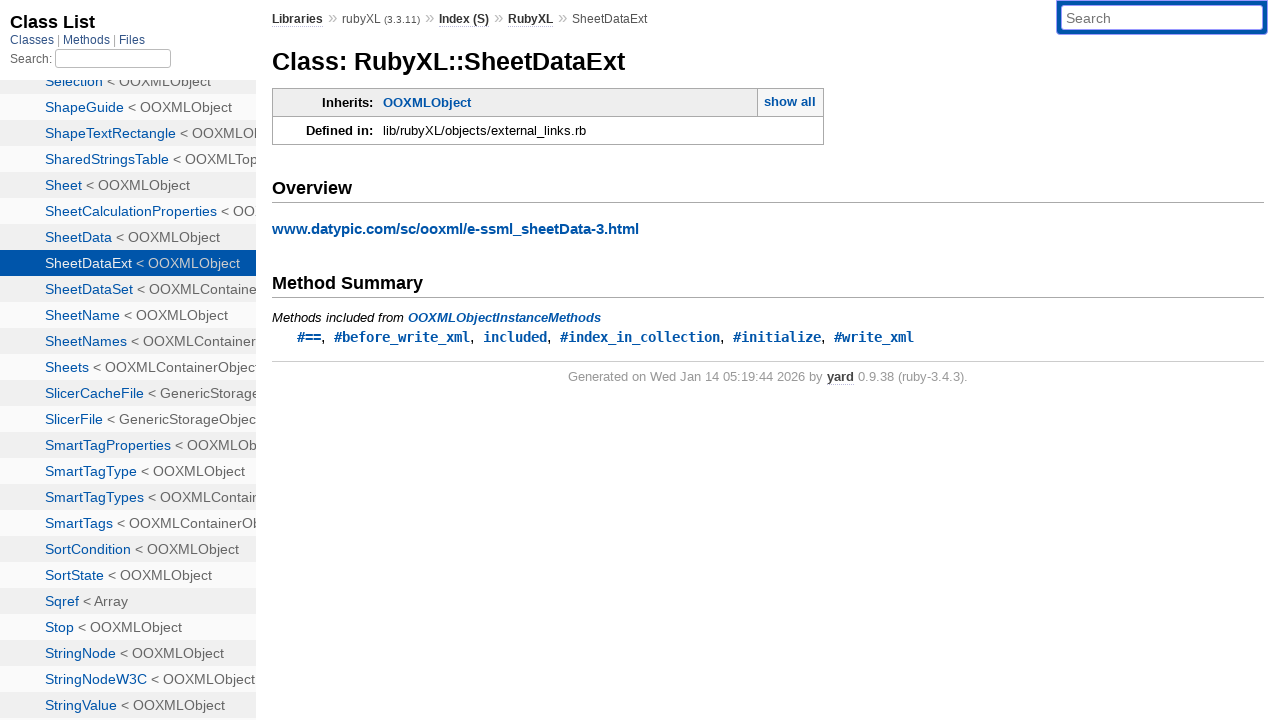

--- FILE ---
content_type: text/html; charset=utf-8
request_url: https://www.rubydoc.info/gems/rubyXL/3.3.11/RubyXL/SheetDataExt
body_size: 2579
content:
<!DOCTYPE html>
<html>
  <head>
        <title>RubyDoc.info: 
      
  Class: RubyXL::SheetDataExt
  
    – Documentation for rubyXL (3.3.11)
  
 – RubyDoc.info
</title>
<meta name="viewport" content="width=device-width, initial-scale=1.0">
<meta name="description" content="Documenting RubyGems, Stdlib, and GitHub Projects" />
  <meta name="robots" content="index, follow">
  <link rel="canonical" href="https://www.rubydoc.info/gems/rubyXL/3.3.11/RubyXL/SheetDataExt">
  <meta property="og:title" content="RubyDoc.info: 
      
  Class: RubyXL::SheetDataExt
  
    – Documentation for rubyXL (3.3.11)
  
 – RubyDoc.info
">
  <meta property="og:description" content="Documenting RubyGems, Stdlib, and GitHub Projects">
  <meta property="og:image" content="https://www.rubydoc.info/favicon.ico">
  <meta property="og:url" content="https://www.rubydoc.info/gems/rubyXL/3.3.11/RubyXL/SheetDataExt">
  <meta property="og:type" content="website">

    
      <link rel="icon" href="/favicon.ico" type="image/png">
      <link rel="apple-touch-icon" href="/favicon.ico">
      <script type="importmap" data-turbo-track="reload">{
  "imports": {
    "application": "/assets/application-524bab28.js",
    "yard": "/assets/yard-781b1814.js",
    "@hotwired/turbo-rails": "/assets/turbo.min-ad2c7b86.js",
    "@hotwired/stimulus": "/assets/stimulus.min-4b1e420e.js",
    "@hotwired/stimulus-loading": "/assets/stimulus-loading-1fc53fe7.js",
    "controllers/application": "/assets/controllers/application-3affb389.js",
    "controllers": "/assets/controllers/index-ee64e1f1.js",
    "controllers/modal_controller": "/assets/controllers/modal_controller-b70d9f9e.js",
    "controllers/path_rewriter_controller": "/assets/controllers/path_rewriter_controller-608cb111.js",
    "controllers/path_saver_controller": "/assets/controllers/path_saver_controller-8ac37b05.js",
    "controllers/rewrite_link_controller": "/assets/controllers/rewrite_link_controller-0d0815e7.js"
  }
}</script>
<link rel="modulepreload" href="/assets/application-524bab28.js">
<link rel="modulepreload" href="/assets/yard-781b1814.js">
<link rel="modulepreload" href="/assets/turbo.min-ad2c7b86.js">
<link rel="modulepreload" href="/assets/stimulus.min-4b1e420e.js">
<link rel="modulepreload" href="/assets/stimulus-loading-1fc53fe7.js">
<link rel="modulepreload" href="/assets/controllers/application-3affb389.js">
<link rel="modulepreload" href="/assets/controllers/index-ee64e1f1.js">
<link rel="modulepreload" href="/assets/controllers/modal_controller-b70d9f9e.js">
<link rel="modulepreload" href="/assets/controllers/path_rewriter_controller-608cb111.js">
<link rel="modulepreload" href="/assets/controllers/path_saver_controller-8ac37b05.js">
<link rel="modulepreload" href="/assets/controllers/rewrite_link_controller-0d0815e7.js">
<script type="d8d7ae1719b02e690e4e664c-module">import "yard"</script>
      <link rel="stylesheet" href="/assets/css/style.css" type="text/css" media="screen" charset="utf-8" />
      <link rel="stylesheet" href="/assets/css/custom.css" type="text/css" media="screen" charset="utf-8" />
    <link rel="stylesheet" href="/assets/css/common.css" type="text/css" media="screen" charset="utf-8" />
      <!-- Google tag (gtag.js) -->
  <script async src="https://www.googletagmanager.com/gtag/js?id=G-DKFNF5C40V" type="d8d7ae1719b02e690e4e664c-text/javascript"></script>
  <script type="d8d7ae1719b02e690e4e664c-text/javascript">
    window.dataLayer = window.dataLayer || [];
    if (window.gtag) {
      setTimeout(() => {
        gtag('event', 'page_view', {
          page_title: document.title,
          page_location: window.location.href,
        });
      }, 1000);
    } else {
      function gtag(){dataLayer.push(arguments);}
      gtag('consent', 'update', {
      'ad_user_data': 'denied',
      'ad_personalization': 'denied',
      'ad_storage': 'denied',
      'analytics_storage': 'denied'
      });
      gtag('js', new Date());
      gtag('config', 'G-DKFNF5C40V');
    }
  </script>

  </head>
  <body>
    
<script type="d8d7ae1719b02e690e4e664c-text/javascript">
  window.yard_library_name = 'rubyXL';
  window.yard_library_version = '3.3.11';
</script>

  <link rel="stylesheet" href="/static/gems/rubyXL/3.3.11/css/style.css?1765657798" type="text/css" />

  <link rel="stylesheet" href="/static/gems/rubyXL/3.3.11/css/common.css?1765657798" type="text/css" />

  <link rel="stylesheet" href="/static/gems/rubyXL/3.3.11/css/custom.css?1765657798" type="text/css" />

<script type="d8d7ae1719b02e690e4e664c-text/javascript" charset="utf-8">
  pathId = "RubyXL::SheetDataExt"
  relpath = '/';
  docsPrefix = '/gems/rubyXL/3.3.11';
  listPrefix = '/list/gems/rubyXL/3.3.11';
  searchPrefix = '/search/gems/rubyXL/3.3.11';
</script>


  <script type="d8d7ae1719b02e690e4e664c-text/javascript" charset="utf-8" src="/static/gems/rubyXL/3.3.11/js/jquery.js?1765657798"></script>

  <script type="d8d7ae1719b02e690e4e664c-text/javascript" charset="utf-8" src="/static/gems/rubyXL/3.3.11/js/app.js?1765657798"></script>

  <script type="d8d7ae1719b02e690e4e664c-text/javascript" charset="utf-8" src="/static/gems/rubyXL/3.3.11/js/autocomplete.js?1765657798"></script>

  <script type="d8d7ae1719b02e690e4e664c-text/javascript" charset="utf-8" src="/static/gems/rubyXL/3.3.11/js/rubydoc_custom.js?1746321791"></script>

<div class="nav_wrap">
  <iframe id="nav" src="/list/gems/rubyXL/3.3.11/class?1"></iframe>
  <div id="resizer"></div>
</div>
<div id="main" tabindex="-1">
  <div id="header">
    <form class="search" method="get" action="/search/gems/rubyXL/3.3.11">
  <input name="q" type="search" placeholder="Search" id="search_box" size="30" value="" />
</form>
<script type="d8d7ae1719b02e690e4e664c-text/javascript" charset="utf-8">
  $(function() {
    $('#search_box').autocomplete($('#search_box').parent().attr('action'), {
      width: 200,
      formatItem: function(item) {
        var values = item[0].split(",");
        return values[0] + (values[1] == '' ? "" : " <small>(" + values[1] + ")</small>");
      }
    }).result(function(event, item) {
      var values = item[0].split(",")
      $('#search_box').val(values[1]);
      location.href = values[3];
      return false;
    });
  });
</script>

<div id="menu">
  
    <a href="/gems" target="_top">Libraries</a> &raquo;
    <span class="title">rubyXL <small>(3.3.11)</small></span>
  
  
    &raquo;
    <a href="/gems/rubyXL/3.3.11/index">Index (S)</a> &raquo;
    <span class='title'><span class='object_link'><a href="/gems/rubyXL/3.3.11/RubyXL" title="RubyXL (module)">RubyXL</a></span></span>
     &raquo; 
    <span class='title'>SheetDataExt</span>
  
</div>

    <div id="search">
  
    <a class="full_list_link" id="class_list_link"
        href="/list/gems/rubyXL/3.3.11/class">

        <svg width="24" height="24">
          <rect x="0" y="4" width="24" height="4" rx="1" ry="1"></rect>
          <rect x="0" y="12" width="24" height="4" rx="1" ry="1"></rect>
          <rect x="0" y="20" width="24" height="4" rx="1" ry="1"></rect>
        </svg>
    </a>
  
</div>
    <div class="clear"></div>
  </div>
  <div id="content"><h1>Class: RubyXL::SheetDataExt
  
  
  
</h1>
<div class="box_info">
  
  <dl>
    <dt>Inherits:</dt>
    <dd>
      <span class="inheritName"><span class='object_link'><a href="/gems/rubyXL/3.3.11/RubyXL/OOXMLObject" title="RubyXL::OOXMLObject (class)">OOXMLObject</a></span></span>
      
        <ul class="fullTree">
          <li>Object</li>
          
            <li class="next"><span class='object_link'><a href="/gems/rubyXL/3.3.11/RubyXL/OOXMLObject" title="RubyXL::OOXMLObject (class)">OOXMLObject</a></span></li>
          
            <li class="next">RubyXL::SheetDataExt</li>
          
        </ul>
        <a href="#" class="inheritanceTree">show all</a>
      
    </dd>
  </dl>
  

  
  
  
  
  

  

  
  <dl>
    <dt>Defined in:</dt>
    <dd>lib/rubyXL/objects/external_links.rb</dd>
  </dl>
  
</div>

<h2>Overview</h2><div class="docstring">
  <div class="discussion">
    
<p><a href="http://www.datypic.com/sc/ooxml/e-ssml_sheetData-3.html">www.datypic.com/sc/ooxml/e-ssml_sheetData-3.html</a></p>


  </div>
</div>
<div class="tags">
  

</div>







  
  
  
  
  
  
  
  
  
  
  
  
  <h2>Method Summary</h2>
  
  <h3 class="inherited">Methods included from <span class='object_link'><a href="/gems/rubyXL/3.3.11/RubyXL/OOXMLObjectInstanceMethods" title="RubyXL::OOXMLObjectInstanceMethods (module)">OOXMLObjectInstanceMethods</a></span></h3>
  <p class="inherited"><span class='object_link'><a href="/gems/rubyXL/3.3.11/RubyXL/OOXMLObjectInstanceMethods#==-instance_method" title="RubyXL::OOXMLObjectInstanceMethods#== (method)">#==</a></span>, <span class='object_link'><a href="/gems/rubyXL/3.3.11/RubyXL/OOXMLObjectInstanceMethods#before_write_xml-instance_method" title="RubyXL::OOXMLObjectInstanceMethods#before_write_xml (method)">#before_write_xml</a></span>, <span class='object_link'><a href="/gems/rubyXL/3.3.11/RubyXL/OOXMLObjectInstanceMethods#included-class_method" title="RubyXL::OOXMLObjectInstanceMethods.included (method)">included</a></span>, <span class='object_link'><a href="/gems/rubyXL/3.3.11/RubyXL/OOXMLObjectInstanceMethods#index_in_collection-instance_method" title="RubyXL::OOXMLObjectInstanceMethods#index_in_collection (method)">#index_in_collection</a></span>, <span class='object_link'><a href="/gems/rubyXL/3.3.11/RubyXL/OOXMLObjectInstanceMethods#initialize-instance_method" title="RubyXL::OOXMLObjectInstanceMethods#initialize (method)">#initialize</a></span>, <span class='object_link'><a href="/gems/rubyXL/3.3.11/RubyXL/OOXMLObjectInstanceMethods#write_xml-instance_method" title="RubyXL::OOXMLObjectInstanceMethods#write_xml (method)">#write_xml</a></span></p>


</div>
  <div id="footer">
  Generated on Wed Jan 14 05:19:44 2026 by
  <a href="https://yardoc.org" title="Yay! A Ruby Documentation Tool" target="_parent">yard</a>
  0.9.38 (ruby-3.4.3).
</div>

</div>


  <script src="/cdn-cgi/scripts/7d0fa10a/cloudflare-static/rocket-loader.min.js" data-cf-settings="d8d7ae1719b02e690e4e664c-|49" defer></script><script defer src="https://static.cloudflareinsights.com/beacon.min.js/vcd15cbe7772f49c399c6a5babf22c1241717689176015" integrity="sha512-ZpsOmlRQV6y907TI0dKBHq9Md29nnaEIPlkf84rnaERnq6zvWvPUqr2ft8M1aS28oN72PdrCzSjY4U6VaAw1EQ==" data-cf-beacon='{"version":"2024.11.0","token":"9f9e821d93554a138f3a1020b738c77e","r":1,"server_timing":{"name":{"cfCacheStatus":true,"cfEdge":true,"cfExtPri":true,"cfL4":true,"cfOrigin":true,"cfSpeedBrain":true},"location_startswith":null}}' crossorigin="anonymous"></script>
</body>
</html>


--- FILE ---
content_type: text/html; charset=utf-8
request_url: https://www.rubydoc.info/list/gems/rubyXL/3.3.11/class?1
body_size: 7996
content:
<!DOCTYPE html>
<html>
  <head>
        <title>RubyDoc.info: 
      Class List – RubyDoc.info
</title>
<meta name="viewport" content="width=device-width, initial-scale=1.0">
<meta name="description" content="Documenting RubyGems, Stdlib, and GitHub Projects" />
  <meta name="robots" content="index, follow">
  <link rel="canonical" href="https://www.rubydoc.info/list/gems/rubyXL/3.3.11/class?1">
  <meta property="og:title" content="RubyDoc.info: 
      Class List – RubyDoc.info
">
  <meta property="og:description" content="Documenting RubyGems, Stdlib, and GitHub Projects">
  <meta property="og:image" content="https://www.rubydoc.info/favicon.ico?1">
  <meta property="og:url" content="https://www.rubydoc.info/list/gems/rubyXL/3.3.11/class?1">
  <meta property="og:type" content="website">

    
      <link rel="stylesheet" href="/assets/css/full_list.css" type="text/css" media="screen" charset="utf-8" />
    <link rel="stylesheet" href="/assets/css/common.css" type="text/css" media="screen" charset="utf-8" />
      <!-- Google tag (gtag.js) -->
  <script async src="https://www.googletagmanager.com/gtag/js?id=G-DKFNF5C40V" type="5144384c719a4e05ef9ca3bc-text/javascript"></script>
  <script type="5144384c719a4e05ef9ca3bc-text/javascript">
    window.dataLayer = window.dataLayer || [];
    if (window.gtag) {
      setTimeout(() => {
        gtag('event', 'page_view', {
          page_title: document.title,
          page_location: window.location.href,
        });
      }, 1000);
    } else {
      function gtag(){dataLayer.push(arguments);}
      gtag('consent', 'update', {
      'ad_user_data': 'denied',
      'ad_personalization': 'denied',
      'ad_storage': 'denied',
      'analytics_storage': 'denied'
      });
      gtag('js', new Date());
      gtag('config', 'G-DKFNF5C40V');
    }
  </script>

  </head>
  <body>
    

  <link rel="stylesheet" href="/static/gems/rubyXL/3.3.11/css/full_list.css?1768592835" type="text/css" media="screen" />

  <link rel="stylesheet" href="/static/gems/rubyXL/3.3.11/css/common.css?1768592835" type="text/css" media="screen" />


  <script type="5144384c719a4e05ef9ca3bc-text/javascript" charset="utf-8" src="/static/gems/rubyXL/3.3.11/js/jquery.js?1768592835"></script>

  <script type="5144384c719a4e05ef9ca3bc-text/javascript" charset="utf-8" src="/static/gems/rubyXL/3.3.11/js/full_list.js?1768592835"></script>

<base id="base_target" target="_parent" />
<div id="content">
  <div class="fixed_header">
    <h1 id="full_list_header">Class List</h1>
    <div id="full_list_nav">
      
        <span><a target="_self" href="/list/gems/rubyXL/3.3.11/class">
            Classes
          </a></span>
      
        <span><a target="_self" href="/list/gems/rubyXL/3.3.11/method">
            Methods
          </a></span>
      
        <span><a target="_self" href="/list/gems/rubyXL/3.3.11/file">
            Files
          </a></span>
      
    </div>
    <div id="search">
      <label for="search-class">Search:</label>
      <input id="search-class" type="text" />
    </div>
  </div>
  <ul id="full_list" class="class">
    <li id="object_" class="odd"><div class="item" style="padding-left:30px"><span class='object_link'><a href="/gems/rubyXL/3.3.11/toplevel" title="Top Level Namespace (root)">Top Level Namespace</a></span></div></li>
<li id='object_RubyXL' class='even'><div class='item' style='padding-left:30px'><a tabindex='0' class='toggle' role='button' aria-label='RubyXL child nodes' aria-expanded='false' aria-controls='object_RubyXL'></a> <span class='object_link'><a href="/gems/rubyXL/3.3.11/RubyXL" title="RubyXL (module)">RubyXL</a></span><small class='search_info'>Top Level Namespace</small></div><div aria-labelledby='object_RubyXL'><ul><li id='object_RubyXL::AExtension' class='collapsed odd'><div class='item' style='padding-left:45px'><span class='object_link'><a href="/gems/rubyXL/3.3.11/RubyXL/AExtension" title="RubyXL::AExtension (class)">AExtension</a></span> &lt; OOXMLObject<small class='search_info'>RubyXL</small></div></li><li id='object_RubyXL::AExtensionStorageArea' class='collapsed even'><div class='item' style='padding-left:45px'><span class='object_link'><a href="/gems/rubyXL/3.3.11/RubyXL/AExtensionStorageArea" title="RubyXL::AExtensionStorageArea (class)">AExtensionStorageArea</a></span> &lt; OOXMLObject<small class='search_info'>RubyXL</small></div></li><li id='object_RubyXL::AdjustHandleList' class='collapsed odd'><div class='item' style='padding-left:45px'><span class='object_link'><a href="/gems/rubyXL/3.3.11/RubyXL/AdjustHandleList" title="RubyXL::AdjustHandleList (class)">AdjustHandleList</a></span> &lt; OOXMLObject<small class='search_info'>RubyXL</small></div></li><li id='object_RubyXL::Alignment' class='collapsed even'><div class='item' style='padding-left:45px'><span class='object_link'><a href="/gems/rubyXL/3.3.11/RubyXL/Alignment" title="RubyXL::Alignment (class)">Alignment</a></span> &lt; OOXMLObject<small class='search_info'>RubyXL</small></div></li><li id='object_RubyXL::AlternateContent' class='collapsed odd'><div class='item' style='padding-left:45px'><span class='object_link'><a href="/gems/rubyXL/3.3.11/RubyXL/AlternateContent" title="RubyXL::AlternateContent (class)">AlternateContent</a></span> &lt; RawOOXML<small class='search_info'>RubyXL</small></div></li><li id='object_RubyXL::Authors' class='collapsed even'><div class='item' style='padding-left:45px'><span class='object_link'><a href="/gems/rubyXL/3.3.11/RubyXL/Authors" title="RubyXL::Authors (class)">Authors</a></span> &lt; OOXMLContainerObject<small class='search_info'>RubyXL</small></div></li><li id='object_RubyXL::AutoFilter' class='collapsed odd'><div class='item' style='padding-left:45px'><span class='object_link'><a href="/gems/rubyXL/3.3.11/RubyXL/AutoFilter" title="RubyXL::AutoFilter (class)">AutoFilter</a></span> &lt; OOXMLObject<small class='search_info'>RubyXL</small></div></li><li id='object_RubyXL::AutoFilterColumn' class='collapsed even'><div class='item' style='padding-left:45px'><span class='object_link'><a href="/gems/rubyXL/3.3.11/RubyXL/AutoFilterColumn" title="RubyXL::AutoFilterColumn (class)">AutoFilterColumn</a></span> &lt; OOXMLObject<small class='search_info'>RubyXL</small></div></li><li id='object_RubyXL::BinaryImageFile' class='collapsed odd'><div class='item' style='padding-left:45px'><span class='object_link'><a href="/gems/rubyXL/3.3.11/RubyXL/BinaryImageFile" title="RubyXL::BinaryImageFile (class)">BinaryImageFile</a></span> &lt; GenericStorageObject<small class='search_info'>RubyXL</small></div></li><li id='object_RubyXL::BodyProperties' class='collapsed even'><div class='item' style='padding-left:45px'><span class='object_link'><a href="/gems/rubyXL/3.3.11/RubyXL/BodyProperties" title="RubyXL::BodyProperties (class)">BodyProperties</a></span> &lt; OOXMLObject<small class='search_info'>RubyXL</small></div></li><li id='object_RubyXL::BooleanNode' class='collapsed odd'><div class='item' style='padding-left:45px'><span class='object_link'><a href="/gems/rubyXL/3.3.11/RubyXL/BooleanNode" title="RubyXL::BooleanNode (class)">BooleanNode</a></span> &lt; OOXMLObject<small class='search_info'>RubyXL</small></div></li><li id='object_RubyXL::BooleanValue' class='collapsed even'><div class='item' style='padding-left:45px'><span class='object_link'><a href="/gems/rubyXL/3.3.11/RubyXL/BooleanValue" title="RubyXL::BooleanValue (class)">BooleanValue</a></span> &lt; OOXMLObject<small class='search_info'>RubyXL</small></div></li><li id='object_RubyXL::Border' class='collapsed odd'><div class='item' style='padding-left:45px'><span class='object_link'><a href="/gems/rubyXL/3.3.11/RubyXL/Border" title="RubyXL::Border (class)">Border</a></span> &lt; OOXMLObject<small class='search_info'>RubyXL</small></div></li><li id='object_RubyXL::BorderEdge' class='collapsed even'><div class='item' style='padding-left:45px'><span class='object_link'><a href="/gems/rubyXL/3.3.11/RubyXL/BorderEdge" title="RubyXL::BorderEdge (class)">BorderEdge</a></span> &lt; OOXMLObject<small class='search_info'>RubyXL</small></div></li><li id='object_RubyXL::Borders' class='collapsed odd'><div class='item' style='padding-left:45px'><span class='object_link'><a href="/gems/rubyXL/3.3.11/RubyXL/Borders" title="RubyXL::Borders (class)">Borders</a></span> &lt; OOXMLContainerObject<small class='search_info'>RubyXL</small></div></li><li id='object_RubyXL::Break' class='collapsed even'><div class='item' style='padding-left:45px'><span class='object_link'><a href="/gems/rubyXL/3.3.11/RubyXL/Break" title="RubyXL::Break (class)">Break</a></span> &lt; OOXMLObject<small class='search_info'>RubyXL</small></div></li><li id='object_RubyXL::BreakList' class='collapsed odd'><div class='item' style='padding-left:45px'><span class='object_link'><a href="/gems/rubyXL/3.3.11/RubyXL/BreakList" title="RubyXL::BreakList (class)">BreakList</a></span> &lt; OOXMLContainerObject<small class='search_info'>RubyXL</small></div></li><li id='object_RubyXL::CT_AdjPoint2D' class='collapsed even'><div class='item' style='padding-left:45px'><span class='object_link'><a href="/gems/rubyXL/3.3.11/RubyXL/CT_AdjPoint2D" title="RubyXL::CT_AdjPoint2D (class)">CT_AdjPoint2D</a></span> &lt; OOXMLObject<small class='search_info'>RubyXL</small></div></li><li id='object_RubyXL::CT_AlphaBiLevelEffect' class='collapsed odd'><div class='item' style='padding-left:45px'><span class='object_link'><a href="/gems/rubyXL/3.3.11/RubyXL/CT_AlphaBiLevelEffect" title="RubyXL::CT_AlphaBiLevelEffect (class)">CT_AlphaBiLevelEffect</a></span> &lt; OOXMLObject<small class='search_info'>RubyXL</small></div></li><li id='object_RubyXL::CT_AlphaModulateEffect' class='collapsed even'><div class='item' style='padding-left:45px'><span class='object_link'><a href="/gems/rubyXL/3.3.11/RubyXL/CT_AlphaModulateEffect" title="RubyXL::CT_AlphaModulateEffect (class)">CT_AlphaModulateEffect</a></span> &lt; OOXMLObject<small class='search_info'>RubyXL</small></div></li><li id='object_RubyXL::CT_AlphaModulateFixedEffect' class='collapsed odd'><div class='item' style='padding-left:45px'><span class='object_link'><a href="/gems/rubyXL/3.3.11/RubyXL/CT_AlphaModulateFixedEffect" title="RubyXL::CT_AlphaModulateFixedEffect (class)">CT_AlphaModulateFixedEffect</a></span> &lt; OOXMLObject<small class='search_info'>RubyXL</small></div></li><li id='object_RubyXL::CT_AlphaOutsetEffect' class='collapsed even'><div class='item' style='padding-left:45px'><span class='object_link'><a href="/gems/rubyXL/3.3.11/RubyXL/CT_AlphaOutsetEffect" title="RubyXL::CT_AlphaOutsetEffect (class)">CT_AlphaOutsetEffect</a></span> &lt; OOXMLObject<small class='search_info'>RubyXL</small></div></li><li id='object_RubyXL::CT_AlphaReplaceEffect' class='collapsed odd'><div class='item' style='padding-left:45px'><span class='object_link'><a href="/gems/rubyXL/3.3.11/RubyXL/CT_AlphaReplaceEffect" title="RubyXL::CT_AlphaReplaceEffect (class)">CT_AlphaReplaceEffect</a></span> &lt; OOXMLObject<small class='search_info'>RubyXL</small></div></li><li id='object_RubyXL::CT_Backdrop' class='collapsed even'><div class='item' style='padding-left:45px'><span class='object_link'><a href="/gems/rubyXL/3.3.11/RubyXL/CT_Backdrop" title="RubyXL::CT_Backdrop (class)">CT_Backdrop</a></span> &lt; OOXMLObject<small class='search_info'>RubyXL</small></div></li><li id='object_RubyXL::CT_Bevel' class='collapsed odd'><div class='item' style='padding-left:45px'><span class='object_link'><a href="/gems/rubyXL/3.3.11/RubyXL/CT_Bevel" title="RubyXL::CT_Bevel (class)">CT_Bevel</a></span> &lt; OOXMLObject<small class='search_info'>RubyXL</small></div></li><li id='object_RubyXL::CT_BiLevelEffect' class='collapsed even'><div class='item' style='padding-left:45px'><span class='object_link'><a href="/gems/rubyXL/3.3.11/RubyXL/CT_BiLevelEffect" title="RubyXL::CT_BiLevelEffect (class)">CT_BiLevelEffect</a></span> &lt; OOXMLObject<small class='search_info'>RubyXL</small></div></li><li id='object_RubyXL::CT_BlendEffect' class='collapsed odd'><div class='item' style='padding-left:45px'><span class='object_link'><a href="/gems/rubyXL/3.3.11/RubyXL/CT_BlendEffect" title="RubyXL::CT_BlendEffect (class)">CT_BlendEffect</a></span> &lt; OOXMLObject<small class='search_info'>RubyXL</small></div></li><li id='object_RubyXL::CT_Blip' class='collapsed even'><div class='item' style='padding-left:45px'><span class='object_link'><a href="/gems/rubyXL/3.3.11/RubyXL/CT_Blip" title="RubyXL::CT_Blip (class)">CT_Blip</a></span> &lt; OOXMLObject<small class='search_info'>RubyXL</small></div></li><li id='object_RubyXL::CT_BlipFillProperties' class='collapsed odd'><div class='item' style='padding-left:45px'><span class='object_link'><a href="/gems/rubyXL/3.3.11/RubyXL/CT_BlipFillProperties" title="RubyXL::CT_BlipFillProperties (class)">CT_BlipFillProperties</a></span> &lt; OOXMLObject<small class='search_info'>RubyXL</small></div></li><li id='object_RubyXL::CT_BlurEffect' class='collapsed even'><div class='item' style='padding-left:45px'><span class='object_link'><a href="/gems/rubyXL/3.3.11/RubyXL/CT_BlurEffect" title="RubyXL::CT_BlurEffect (class)">CT_BlurEffect</a></span> &lt; OOXMLObject<small class='search_info'>RubyXL</small></div></li><li id='object_RubyXL::CT_Camera' class='collapsed odd'><div class='item' style='padding-left:45px'><span class='object_link'><a href="/gems/rubyXL/3.3.11/RubyXL/CT_Camera" title="RubyXL::CT_Camera (class)">CT_Camera</a></span> &lt; OOXMLObject<small class='search_info'>RubyXL</small></div></li><li id='object_RubyXL::CT_Color' class='collapsed even'><div class='item' style='padding-left:45px'><span class='object_link'><a href="/gems/rubyXL/3.3.11/RubyXL/CT_Color" title="RubyXL::CT_Color (class)">CT_Color</a></span> &lt; OOXMLObject<small class='search_info'>RubyXL</small></div></li><li id='object_RubyXL::CT_ColorChangeEffect' class='collapsed odd'><div class='item' style='padding-left:45px'><span class='object_link'><a href="/gems/rubyXL/3.3.11/RubyXL/CT_ColorChangeEffect" title="RubyXL::CT_ColorChangeEffect (class)">CT_ColorChangeEffect</a></span> &lt; OOXMLObject<small class='search_info'>RubyXL</small></div></li><li id='object_RubyXL::CT_ColorMapping' class='collapsed even'><div class='item' style='padding-left:45px'><span class='object_link'><a href="/gems/rubyXL/3.3.11/RubyXL/CT_ColorMapping" title="RubyXL::CT_ColorMapping (class)">CT_ColorMapping</a></span> &lt; OOXMLObject<small class='search_info'>RubyXL</small></div></li><li id='object_RubyXL::CT_ColorScheme' class='collapsed odd'><div class='item' style='padding-left:45px'><span class='object_link'><a href="/gems/rubyXL/3.3.11/RubyXL/CT_ColorScheme" title="RubyXL::CT_ColorScheme (class)">CT_ColorScheme</a></span> &lt; OOXMLObject<small class='search_info'>RubyXL</small></div></li><li id='object_RubyXL::CT_ColorSchemeAndMapping' class='collapsed even'><div class='item' style='padding-left:45px'><span class='object_link'><a href="/gems/rubyXL/3.3.11/RubyXL/CT_ColorSchemeAndMapping" title="RubyXL::CT_ColorSchemeAndMapping (class)">CT_ColorSchemeAndMapping</a></span> &lt; OOXMLObject<small class='search_info'>RubyXL</small></div></li><li id='object_RubyXL::CT_ConnectionSite' class='collapsed odd'><div class='item' style='padding-left:45px'><span class='object_link'><a href="/gems/rubyXL/3.3.11/RubyXL/CT_ConnectionSite" title="RubyXL::CT_ConnectionSite (class)">CT_ConnectionSite</a></span> &lt; OOXMLObject<small class='search_info'>RubyXL</small></div></li><li id='object_RubyXL::CT_ConnectionSiteList' class='collapsed even'><div class='item' style='padding-left:45px'><span class='object_link'><a href="/gems/rubyXL/3.3.11/RubyXL/CT_ConnectionSiteList" title="RubyXL::CT_ConnectionSiteList (class)">CT_ConnectionSiteList</a></span> &lt; OOXMLContainerObject<small class='search_info'>RubyXL</small></div></li><li id='object_RubyXL::CT_DashStop' class='collapsed odd'><div class='item' style='padding-left:45px'><span class='object_link'><a href="/gems/rubyXL/3.3.11/RubyXL/CT_DashStop" title="RubyXL::CT_DashStop (class)">CT_DashStop</a></span> &lt; OOXMLObject<small class='search_info'>RubyXL</small></div></li><li id='object_RubyXL::CT_DashStopList' class='collapsed even'><div class='item' style='padding-left:45px'><span class='object_link'><a href="/gems/rubyXL/3.3.11/RubyXL/CT_DashStopList" title="RubyXL::CT_DashStopList (class)">CT_DashStopList</a></span> &lt; OOXMLContainerObject<small class='search_info'>RubyXL</small></div></li><li id='object_RubyXL::CT_DefaultShapeDefinition' class='collapsed odd'><div class='item' style='padding-left:45px'><span class='object_link'><a href="/gems/rubyXL/3.3.11/RubyXL/CT_DefaultShapeDefinition" title="RubyXL::CT_DefaultShapeDefinition (class)">CT_DefaultShapeDefinition</a></span> &lt; OOXMLObject<small class='search_info'>RubyXL</small></div></li><li id='object_RubyXL::CT_DuotoneEffect' class='collapsed even'><div class='item' style='padding-left:45px'><span class='object_link'><a href="/gems/rubyXL/3.3.11/RubyXL/CT_DuotoneEffect" title="RubyXL::CT_DuotoneEffect (class)">CT_DuotoneEffect</a></span> &lt; OOXMLObject<small class='search_info'>RubyXL</small></div></li><li id='object_RubyXL::CT_EffectContainer' class='collapsed odd'><div class='item' style='padding-left:45px'><span class='object_link'><a href="/gems/rubyXL/3.3.11/RubyXL/CT_EffectContainer" title="RubyXL::CT_EffectContainer (class)">CT_EffectContainer</a></span> &lt; OOXMLObject<small class='search_info'>RubyXL</small></div></li><li id='object_RubyXL::CT_EffectList' class='collapsed even'><div class='item' style='padding-left:45px'><span class='object_link'><a href="/gems/rubyXL/3.3.11/RubyXL/CT_EffectList" title="RubyXL::CT_EffectList (class)">CT_EffectList</a></span> &lt; OOXMLObject<small class='search_info'>RubyXL</small></div></li><li id='object_RubyXL::CT_EffectReference' class='collapsed odd'><div class='item' style='padding-left:45px'><span class='object_link'><a href="/gems/rubyXL/3.3.11/RubyXL/CT_EffectReference" title="RubyXL::CT_EffectReference (class)">CT_EffectReference</a></span> &lt; OOXMLObject<small class='search_info'>RubyXL</small></div></li><li id='object_RubyXL::CT_EffectStyleItem' class='collapsed even'><div class='item' style='padding-left:45px'><span class='object_link'><a href="/gems/rubyXL/3.3.11/RubyXL/CT_EffectStyleItem" title="RubyXL::CT_EffectStyleItem (class)">CT_EffectStyleItem</a></span> &lt; OOXMLObject<small class='search_info'>RubyXL</small></div></li><li id='object_RubyXL::CT_EffectStyleList' class='collapsed odd'><div class='item' style='padding-left:45px'><span class='object_link'><a href="/gems/rubyXL/3.3.11/RubyXL/CT_EffectStyleList" title="RubyXL::CT_EffectStyleList (class)">CT_EffectStyleList</a></span> &lt; OOXMLContainerObject<small class='search_info'>RubyXL</small></div></li><li id='object_RubyXL::CT_EmbeddedWAVAudioFile' class='collapsed even'><div class='item' style='padding-left:45px'><span class='object_link'><a href="/gems/rubyXL/3.3.11/RubyXL/CT_EmbeddedWAVAudioFile" title="RubyXL::CT_EmbeddedWAVAudioFile (class)">CT_EmbeddedWAVAudioFile</a></span> &lt; OOXMLObject<small class='search_info'>RubyXL</small></div></li><li id='object_RubyXL::CT_FillEffect' class='collapsed odd'><div class='item' style='padding-left:45px'><span class='object_link'><a href="/gems/rubyXL/3.3.11/RubyXL/CT_FillEffect" title="RubyXL::CT_FillEffect (class)">CT_FillEffect</a></span> &lt; OOXMLObject<small class='search_info'>RubyXL</small></div></li><li id='object_RubyXL::CT_FillOverlayEffect' class='collapsed even'><div class='item' style='padding-left:45px'><span class='object_link'><a href="/gems/rubyXL/3.3.11/RubyXL/CT_FillOverlayEffect" title="RubyXL::CT_FillOverlayEffect (class)">CT_FillOverlayEffect</a></span> &lt; OOXMLObject<small class='search_info'>RubyXL</small></div></li><li id='object_RubyXL::CT_FillStyleList' class='collapsed odd'><div class='item' style='padding-left:45px'><span class='object_link'><a href="/gems/rubyXL/3.3.11/RubyXL/CT_FillStyleList" title="RubyXL::CT_FillStyleList (class)">CT_FillStyleList</a></span> &lt; OOXMLObject<small class='search_info'>RubyXL</small></div></li><li id='object_RubyXL::CT_FlatText' class='collapsed even'><div class='item' style='padding-left:45px'><span class='object_link'><a href="/gems/rubyXL/3.3.11/RubyXL/CT_FlatText" title="RubyXL::CT_FlatText (class)">CT_FlatText</a></span> &lt; OOXMLObject<small class='search_info'>RubyXL</small></div></li><li id='object_RubyXL::CT_FontCollection' class='collapsed odd'><div class='item' style='padding-left:45px'><span class='object_link'><a href="/gems/rubyXL/3.3.11/RubyXL/CT_FontCollection" title="RubyXL::CT_FontCollection (class)">CT_FontCollection</a></span> &lt; OOXMLObject<small class='search_info'>RubyXL</small></div></li><li id='object_RubyXL::CT_FontReference' class='collapsed even'><div class='item' style='padding-left:45px'><span class='object_link'><a href="/gems/rubyXL/3.3.11/RubyXL/CT_FontReference" title="RubyXL::CT_FontReference (class)">CT_FontReference</a></span> &lt; OOXMLObject<small class='search_info'>RubyXL</small></div></li><li id='object_RubyXL::CT_GeomGuideList' class='collapsed odd'><div class='item' style='padding-left:45px'><span class='object_link'><a href="/gems/rubyXL/3.3.11/RubyXL/CT_GeomGuideList" title="RubyXL::CT_GeomGuideList (class)">CT_GeomGuideList</a></span> &lt; OOXMLContainerObject<small class='search_info'>RubyXL</small></div></li><li id='object_RubyXL::CT_GlowEffect' class='collapsed even'><div class='item' style='padding-left:45px'><span class='object_link'><a href="/gems/rubyXL/3.3.11/RubyXL/CT_GlowEffect" title="RubyXL::CT_GlowEffect (class)">CT_GlowEffect</a></span> &lt; OOXMLObject<small class='search_info'>RubyXL</small></div></li><li id='object_RubyXL::CT_GradientFillProperties' class='collapsed odd'><div class='item' style='padding-left:45px'><span class='object_link'><a href="/gems/rubyXL/3.3.11/RubyXL/CT_GradientFillProperties" title="RubyXL::CT_GradientFillProperties (class)">CT_GradientFillProperties</a></span> &lt; OOXMLObject<small class='search_info'>RubyXL</small></div></li><li id='object_RubyXL::CT_GradientStop' class='collapsed even'><div class='item' style='padding-left:45px'><span class='object_link'><a href="/gems/rubyXL/3.3.11/RubyXL/CT_GradientStop" title="RubyXL::CT_GradientStop (class)">CT_GradientStop</a></span> &lt; OOXMLObject<small class='search_info'>RubyXL</small></div></li><li id='object_RubyXL::CT_GradientStopList' class='collapsed odd'><div class='item' style='padding-left:45px'><span class='object_link'><a href="/gems/rubyXL/3.3.11/RubyXL/CT_GradientStopList" title="RubyXL::CT_GradientStopList (class)">CT_GradientStopList</a></span> &lt; OOXMLContainerObject<small class='search_info'>RubyXL</small></div></li><li id='object_RubyXL::CT_HSLEffect' class='collapsed even'><div class='item' style='padding-left:45px'><span class='object_link'><a href="/gems/rubyXL/3.3.11/RubyXL/CT_HSLEffect" title="RubyXL::CT_HSLEffect (class)">CT_HSLEffect</a></span> &lt; OOXMLObject<small class='search_info'>RubyXL</small></div></li><li id='object_RubyXL::CT_HslColor' class='collapsed odd'><div class='item' style='padding-left:45px'><span class='object_link'><a href="/gems/rubyXL/3.3.11/RubyXL/CT_HslColor" title="RubyXL::CT_HslColor (class)">CT_HslColor</a></span> &lt; OOXMLObject<small class='search_info'>RubyXL</small></div></li><li id='object_RubyXL::CT_Hyperlink' class='collapsed even'><div class='item' style='padding-left:45px'><span class='object_link'><a href="/gems/rubyXL/3.3.11/RubyXL/CT_Hyperlink" title="RubyXL::CT_Hyperlink (class)">CT_Hyperlink</a></span> &lt; OOXMLObject<small class='search_info'>RubyXL</small></div></li><li id='object_RubyXL::CT_InnerShadowEffect' class='collapsed odd'><div class='item' style='padding-left:45px'><span class='object_link'><a href="/gems/rubyXL/3.3.11/RubyXL/CT_InnerShadowEffect" title="RubyXL::CT_InnerShadowEffect (class)">CT_InnerShadowEffect</a></span> &lt; OOXMLObject<small class='search_info'>RubyXL</small></div></li><li id='object_RubyXL::CT_LightRig' class='collapsed even'><div class='item' style='padding-left:45px'><span class='object_link'><a href="/gems/rubyXL/3.3.11/RubyXL/CT_LightRig" title="RubyXL::CT_LightRig (class)">CT_LightRig</a></span> &lt; OOXMLObject<small class='search_info'>RubyXL</small></div></li><li id='object_RubyXL::CT_LineEndProperties' class='collapsed odd'><div class='item' style='padding-left:45px'><span class='object_link'><a href="/gems/rubyXL/3.3.11/RubyXL/CT_LineEndProperties" title="RubyXL::CT_LineEndProperties (class)">CT_LineEndProperties</a></span> &lt; OOXMLObject<small class='search_info'>RubyXL</small></div></li><li id='object_RubyXL::CT_LineJoinMiterProperties' class='collapsed even'><div class='item' style='padding-left:45px'><span class='object_link'><a href="/gems/rubyXL/3.3.11/RubyXL/CT_LineJoinMiterProperties" title="RubyXL::CT_LineJoinMiterProperties (class)">CT_LineJoinMiterProperties</a></span> &lt; OOXMLObject<small class='search_info'>RubyXL</small></div></li><li id='object_RubyXL::CT_LineProperties' class='collapsed odd'><div class='item' style='padding-left:45px'><span class='object_link'><a href="/gems/rubyXL/3.3.11/RubyXL/CT_LineProperties" title="RubyXL::CT_LineProperties (class)">CT_LineProperties</a></span> &lt; OOXMLObject<small class='search_info'>RubyXL</small></div></li><li id='object_RubyXL::CT_LineStyleList' class='collapsed even'><div class='item' style='padding-left:45px'><span class='object_link'><a href="/gems/rubyXL/3.3.11/RubyXL/CT_LineStyleList" title="RubyXL::CT_LineStyleList (class)">CT_LineStyleList</a></span> &lt; OOXMLContainerObject<small class='search_info'>RubyXL</small></div></li><li id='object_RubyXL::CT_LinearShadeProperties' class='collapsed odd'><div class='item' style='padding-left:45px'><span class='object_link'><a href="/gems/rubyXL/3.3.11/RubyXL/CT_LinearShadeProperties" title="RubyXL::CT_LinearShadeProperties (class)">CT_LinearShadeProperties</a></span> &lt; OOXMLObject<small class='search_info'>RubyXL</small></div></li><li id='object_RubyXL::CT_LuminanceEffect' class='collapsed even'><div class='item' style='padding-left:45px'><span class='object_link'><a href="/gems/rubyXL/3.3.11/RubyXL/CT_LuminanceEffect" title="RubyXL::CT_LuminanceEffect (class)">CT_LuminanceEffect</a></span> &lt; OOXMLObject<small class='search_info'>RubyXL</small></div></li><li id='object_RubyXL::CT_ObjectStyleDefaults' class='collapsed odd'><div class='item' style='padding-left:45px'><span class='object_link'><a href="/gems/rubyXL/3.3.11/RubyXL/CT_ObjectStyleDefaults" title="RubyXL::CT_ObjectStyleDefaults (class)">CT_ObjectStyleDefaults</a></span> &lt; OOXMLObject<small class='search_info'>RubyXL</small></div></li><li id='object_RubyXL::CT_OuterShadowEffect' class='collapsed even'><div class='item' style='padding-left:45px'><span class='object_link'><a href="/gems/rubyXL/3.3.11/RubyXL/CT_OuterShadowEffect" title="RubyXL::CT_OuterShadowEffect (class)">CT_OuterShadowEffect</a></span> &lt; OOXMLObject<small class='search_info'>RubyXL</small></div></li><li id='object_RubyXL::CT_Path2D' class='collapsed odd'><div class='item' style='padding-left:45px'><span class='object_link'><a href="/gems/rubyXL/3.3.11/RubyXL/CT_Path2D" title="RubyXL::CT_Path2D (class)">CT_Path2D</a></span> &lt; OOXMLObject<small class='search_info'>RubyXL</small></div></li><li id='object_RubyXL::CT_Path2DArcTo' class='collapsed even'><div class='item' style='padding-left:45px'><span class='object_link'><a href="/gems/rubyXL/3.3.11/RubyXL/CT_Path2DArcTo" title="RubyXL::CT_Path2DArcTo (class)">CT_Path2DArcTo</a></span> &lt; OOXMLObject<small class='search_info'>RubyXL</small></div></li><li id='object_RubyXL::CT_Path2DCubicBezierTo' class='collapsed odd'><div class='item' style='padding-left:45px'><span class='object_link'><a href="/gems/rubyXL/3.3.11/RubyXL/CT_Path2DCubicBezierTo" title="RubyXL::CT_Path2DCubicBezierTo (class)">CT_Path2DCubicBezierTo</a></span> &lt; OOXMLContainerObject<small class='search_info'>RubyXL</small></div></li><li id='object_RubyXL::CT_Path2DList' class='collapsed even'><div class='item' style='padding-left:45px'><span class='object_link'><a href="/gems/rubyXL/3.3.11/RubyXL/CT_Path2DList" title="RubyXL::CT_Path2DList (class)">CT_Path2DList</a></span> &lt; OOXMLContainerObject<small class='search_info'>RubyXL</small></div></li><li id='object_RubyXL::CT_Path2DQuadBezierTo' class='collapsed odd'><div class='item' style='padding-left:45px'><span class='object_link'><a href="/gems/rubyXL/3.3.11/RubyXL/CT_Path2DQuadBezierTo" title="RubyXL::CT_Path2DQuadBezierTo (class)">CT_Path2DQuadBezierTo</a></span> &lt; OOXMLContainerObject<small class='search_info'>RubyXL</small></div></li><li id='object_RubyXL::CT_Path2DTo' class='collapsed even'><div class='item' style='padding-left:45px'><span class='object_link'><a href="/gems/rubyXL/3.3.11/RubyXL/CT_Path2DTo" title="RubyXL::CT_Path2DTo (class)">CT_Path2DTo</a></span> &lt; OOXMLContainerObject<small class='search_info'>RubyXL</small></div></li><li id='object_RubyXL::CT_PathShadeProperties' class='collapsed odd'><div class='item' style='padding-left:45px'><span class='object_link'><a href="/gems/rubyXL/3.3.11/RubyXL/CT_PathShadeProperties" title="RubyXL::CT_PathShadeProperties (class)">CT_PathShadeProperties</a></span> &lt; OOXMLObject<small class='search_info'>RubyXL</small></div></li><li id='object_RubyXL::CT_PatternFillProperties' class='collapsed even'><div class='item' style='padding-left:45px'><span class='object_link'><a href="/gems/rubyXL/3.3.11/RubyXL/CT_PatternFillProperties" title="RubyXL::CT_PatternFillProperties (class)">CT_PatternFillProperties</a></span> &lt; OOXMLObject<small class='search_info'>RubyXL</small></div></li><li id='object_RubyXL::CT_Point3D' class='collapsed odd'><div class='item' style='padding-left:45px'><span class='object_link'><a href="/gems/rubyXL/3.3.11/RubyXL/CT_Point3D" title="RubyXL::CT_Point3D (class)">CT_Point3D</a></span> &lt; OOXMLObject<small class='search_info'>RubyXL</small></div></li><li id='object_RubyXL::CT_PolarAdjustHandle' class='collapsed even'><div class='item' style='padding-left:45px'><span class='object_link'><a href="/gems/rubyXL/3.3.11/RubyXL/CT_PolarAdjustHandle" title="RubyXL::CT_PolarAdjustHandle (class)">CT_PolarAdjustHandle</a></span> &lt; OOXMLObject<small class='search_info'>RubyXL</small></div></li><li id='object_RubyXL::CT_PresetColor' class='collapsed odd'><div class='item' style='padding-left:45px'><span class='object_link'><a href="/gems/rubyXL/3.3.11/RubyXL/CT_PresetColor" title="RubyXL::CT_PresetColor (class)">CT_PresetColor</a></span> &lt; OOXMLObject<small class='search_info'>RubyXL</small></div></li><li id='object_RubyXL::CT_PresetLineDashProperties' class='collapsed even'><div class='item' style='padding-left:45px'><span class='object_link'><a href="/gems/rubyXL/3.3.11/RubyXL/CT_PresetLineDashProperties" title="RubyXL::CT_PresetLineDashProperties (class)">CT_PresetLineDashProperties</a></span> &lt; OOXMLObject<small class='search_info'>RubyXL</small></div></li><li id='object_RubyXL::CT_PresetShadowEffect' class='collapsed odd'><div class='item' style='padding-left:45px'><span class='object_link'><a href="/gems/rubyXL/3.3.11/RubyXL/CT_PresetShadowEffect" title="RubyXL::CT_PresetShadowEffect (class)">CT_PresetShadowEffect</a></span> &lt; OOXMLObject<small class='search_info'>RubyXL</small></div></li><li id='object_RubyXL::CT_PresetTextShape' class='collapsed even'><div class='item' style='padding-left:45px'><span class='object_link'><a href="/gems/rubyXL/3.3.11/RubyXL/CT_PresetTextShape" title="RubyXL::CT_PresetTextShape (class)">CT_PresetTextShape</a></span> &lt; OOXMLObject<small class='search_info'>RubyXL</small></div></li><li id='object_RubyXL::CT_ReflectionEffect' class='collapsed odd'><div class='item' style='padding-left:45px'><span class='object_link'><a href="/gems/rubyXL/3.3.11/RubyXL/CT_ReflectionEffect" title="RubyXL::CT_ReflectionEffect (class)">CT_ReflectionEffect</a></span> &lt; OOXMLObject<small class='search_info'>RubyXL</small></div></li><li id='object_RubyXL::CT_RelativeOffsetEffect' class='collapsed even'><div class='item' style='padding-left:45px'><span class='object_link'><a href="/gems/rubyXL/3.3.11/RubyXL/CT_RelativeOffsetEffect" title="RubyXL::CT_RelativeOffsetEffect (class)">CT_RelativeOffsetEffect</a></span> &lt; OOXMLObject<small class='search_info'>RubyXL</small></div></li><li id='object_RubyXL::CT_RelativeRect' class='collapsed odd'><div class='item' style='padding-left:45px'><span class='object_link'><a href="/gems/rubyXL/3.3.11/RubyXL/CT_RelativeRect" title="RubyXL::CT_RelativeRect (class)">CT_RelativeRect</a></span> &lt; OOXMLObject<small class='search_info'>RubyXL</small></div></li><li id='object_RubyXL::CT_SRgbColor' class='collapsed even'><div class='item' style='padding-left:45px'><span class='object_link'><a href="/gems/rubyXL/3.3.11/RubyXL/CT_SRgbColor" title="RubyXL::CT_SRgbColor (class)">CT_SRgbColor</a></span> &lt; OOXMLObject<small class='search_info'>RubyXL</small></div></li><li id='object_RubyXL::CT_ScRgbColor' class='collapsed odd'><div class='item' style='padding-left:45px'><span class='object_link'><a href="/gems/rubyXL/3.3.11/RubyXL/CT_ScRgbColor" title="RubyXL::CT_ScRgbColor (class)">CT_ScRgbColor</a></span> &lt; OOXMLObject<small class='search_info'>RubyXL</small></div></li><li id='object_RubyXL::CT_Scene3D' class='collapsed even'><div class='item' style='padding-left:45px'><span class='object_link'><a href="/gems/rubyXL/3.3.11/RubyXL/CT_Scene3D" title="RubyXL::CT_Scene3D (class)">CT_Scene3D</a></span> &lt; OOXMLObject<small class='search_info'>RubyXL</small></div></li><li id='object_RubyXL::CT_SchemeColor' class='collapsed odd'><div class='item' style='padding-left:45px'><span class='object_link'><a href="/gems/rubyXL/3.3.11/RubyXL/CT_SchemeColor" title="RubyXL::CT_SchemeColor (class)">CT_SchemeColor</a></span> &lt; OOXMLObject<small class='search_info'>RubyXL</small></div></li><li id='object_RubyXL::CT_Shape3D' class='collapsed even'><div class='item' style='padding-left:45px'><span class='object_link'><a href="/gems/rubyXL/3.3.11/RubyXL/CT_Shape3D" title="RubyXL::CT_Shape3D (class)">CT_Shape3D</a></span> &lt; OOXMLObject<small class='search_info'>RubyXL</small></div></li><li id='object_RubyXL::CT_ShapeStyle' class='collapsed odd'><div class='item' style='padding-left:45px'><span class='object_link'><a href="/gems/rubyXL/3.3.11/RubyXL/CT_ShapeStyle" title="RubyXL::CT_ShapeStyle (class)">CT_ShapeStyle</a></span> &lt; OOXMLObject<small class='search_info'>RubyXL</small></div></li><li id='object_RubyXL::CT_SoftEdgesEffect' class='collapsed even'><div class='item' style='padding-left:45px'><span class='object_link'><a href="/gems/rubyXL/3.3.11/RubyXL/CT_SoftEdgesEffect" title="RubyXL::CT_SoftEdgesEffect (class)">CT_SoftEdgesEffect</a></span> &lt; OOXMLObject<small class='search_info'>RubyXL</small></div></li><li id='object_RubyXL::CT_SphereCoords' class='collapsed odd'><div class='item' style='padding-left:45px'><span class='object_link'><a href="/gems/rubyXL/3.3.11/RubyXL/CT_SphereCoords" title="RubyXL::CT_SphereCoords (class)">CT_SphereCoords</a></span> &lt; OOXMLObject<small class='search_info'>RubyXL</small></div></li><li id='object_RubyXL::CT_StretchInfoProperties' class='collapsed even'><div class='item' style='padding-left:45px'><span class='object_link'><a href="/gems/rubyXL/3.3.11/RubyXL/CT_StretchInfoProperties" title="RubyXL::CT_StretchInfoProperties (class)">CT_StretchInfoProperties</a></span> &lt; OOXMLObject<small class='search_info'>RubyXL</small></div></li><li id='object_RubyXL::CT_StyleMatrix' class='collapsed odd'><div class='item' style='padding-left:45px'><span class='object_link'><a href="/gems/rubyXL/3.3.11/RubyXL/CT_StyleMatrix" title="RubyXL::CT_StyleMatrix (class)">CT_StyleMatrix</a></span> &lt; OOXMLObject<small class='search_info'>RubyXL</small></div></li><li id='object_RubyXL::CT_StyleMatrixReference' class='collapsed even'><div class='item' style='padding-left:45px'><span class='object_link'><a href="/gems/rubyXL/3.3.11/RubyXL/CT_StyleMatrixReference" title="RubyXL::CT_StyleMatrixReference (class)">CT_StyleMatrixReference</a></span> &lt; OOXMLObject<small class='search_info'>RubyXL</small></div></li><li id='object_RubyXL::CT_SupplementalFont' class='collapsed odd'><div class='item' style='padding-left:45px'><span class='object_link'><a href="/gems/rubyXL/3.3.11/RubyXL/CT_SupplementalFont" title="RubyXL::CT_SupplementalFont (class)">CT_SupplementalFont</a></span> &lt; OOXMLObject<small class='search_info'>RubyXL</small></div></li><li id='object_RubyXL::CT_SystemColor' class='collapsed even'><div class='item' style='padding-left:45px'><span class='object_link'><a href="/gems/rubyXL/3.3.11/RubyXL/CT_SystemColor" title="RubyXL::CT_SystemColor (class)">CT_SystemColor</a></span> &lt; OOXMLObject<small class='search_info'>RubyXL</small></div></li><li id='object_RubyXL::CT_TextAutonumberBullet' class='collapsed odd'><div class='item' style='padding-left:45px'><span class='object_link'><a href="/gems/rubyXL/3.3.11/RubyXL/CT_TextAutonumberBullet" title="RubyXL::CT_TextAutonumberBullet (class)">CT_TextAutonumberBullet</a></span> &lt; OOXMLObject<small class='search_info'>RubyXL</small></div></li><li id='object_RubyXL::CT_TextBlipBullet' class='collapsed even'><div class='item' style='padding-left:45px'><span class='object_link'><a href="/gems/rubyXL/3.3.11/RubyXL/CT_TextBlipBullet" title="RubyXL::CT_TextBlipBullet (class)">CT_TextBlipBullet</a></span> &lt; OOXMLObject<small class='search_info'>RubyXL</small></div></li><li id='object_RubyXL::CT_TextCharBullet' class='collapsed odd'><div class='item' style='padding-left:45px'><span class='object_link'><a href="/gems/rubyXL/3.3.11/RubyXL/CT_TextCharBullet" title="RubyXL::CT_TextCharBullet (class)">CT_TextCharBullet</a></span> &lt; OOXMLObject<small class='search_info'>RubyXL</small></div></li><li id='object_RubyXL::CT_TextCharacterProperties' class='collapsed even'><div class='item' style='padding-left:45px'><span class='object_link'><a href="/gems/rubyXL/3.3.11/RubyXL/CT_TextCharacterProperties" title="RubyXL::CT_TextCharacterProperties (class)">CT_TextCharacterProperties</a></span> &lt; OOXMLObject<small class='search_info'>RubyXL</small></div></li><li id='object_RubyXL::CT_TextFont' class='collapsed odd'><div class='item' style='padding-left:45px'><span class='object_link'><a href="/gems/rubyXL/3.3.11/RubyXL/CT_TextFont" title="RubyXL::CT_TextFont (class)">CT_TextFont</a></span> &lt; OOXMLObject<small class='search_info'>RubyXL</small></div></li><li id='object_RubyXL::CT_TextListStyle' class='collapsed even'><div class='item' style='padding-left:45px'><span class='object_link'><a href="/gems/rubyXL/3.3.11/RubyXL/CT_TextListStyle" title="RubyXL::CT_TextListStyle (class)">CT_TextListStyle</a></span> &lt; OOXMLObject<small class='search_info'>RubyXL</small></div></li><li id='object_RubyXL::CT_TextNormalAutofit' class='collapsed odd'><div class='item' style='padding-left:45px'><span class='object_link'><a href="/gems/rubyXL/3.3.11/RubyXL/CT_TextNormalAutofit" title="RubyXL::CT_TextNormalAutofit (class)">CT_TextNormalAutofit</a></span> &lt; OOXMLObject<small class='search_info'>RubyXL</small></div></li><li id='object_RubyXL::CT_TextParagraphProperties' class='collapsed even'><div class='item' style='padding-left:45px'><span class='object_link'><a href="/gems/rubyXL/3.3.11/RubyXL/CT_TextParagraphProperties" title="RubyXL::CT_TextParagraphProperties (class)">CT_TextParagraphProperties</a></span> &lt; OOXMLObject<small class='search_info'>RubyXL</small></div></li><li id='object_RubyXL::CT_TextSpacing' class='collapsed odd'><div class='item' style='padding-left:45px'><span class='object_link'><a href="/gems/rubyXL/3.3.11/RubyXL/CT_TextSpacing" title="RubyXL::CT_TextSpacing (class)">CT_TextSpacing</a></span> &lt; OOXMLObject<small class='search_info'>RubyXL</small></div></li><li id='object_RubyXL::CT_TextTabStop' class='collapsed even'><div class='item' style='padding-left:45px'><span class='object_link'><a href="/gems/rubyXL/3.3.11/RubyXL/CT_TextTabStop" title="RubyXL::CT_TextTabStop (class)">CT_TextTabStop</a></span> &lt; OOXMLObject<small class='search_info'>RubyXL</small></div></li><li id='object_RubyXL::CT_TextTabStopList' class='collapsed odd'><div class='item' style='padding-left:45px'><span class='object_link'><a href="/gems/rubyXL/3.3.11/RubyXL/CT_TextTabStopList" title="RubyXL::CT_TextTabStopList (class)">CT_TextTabStopList</a></span> &lt; OOXMLContainerObject<small class='search_info'>RubyXL</small></div></li><li id='object_RubyXL::CT_TileInfoProperties' class='collapsed even'><div class='item' style='padding-left:45px'><span class='object_link'><a href="/gems/rubyXL/3.3.11/RubyXL/CT_TileInfoProperties" title="RubyXL::CT_TileInfoProperties (class)">CT_TileInfoProperties</a></span> &lt; OOXMLObject<small class='search_info'>RubyXL</small></div></li><li id='object_RubyXL::CT_TintEffect' class='collapsed odd'><div class='item' style='padding-left:45px'><span class='object_link'><a href="/gems/rubyXL/3.3.11/RubyXL/CT_TintEffect" title="RubyXL::CT_TintEffect (class)">CT_TintEffect</a></span> &lt; OOXMLObject<small class='search_info'>RubyXL</small></div></li><li id='object_RubyXL::CT_Transform2D' class='collapsed even'><div class='item' style='padding-left:45px'><span class='object_link'><a href="/gems/rubyXL/3.3.11/RubyXL/CT_Transform2D" title="RubyXL::CT_Transform2D (class)">CT_Transform2D</a></span> &lt; OOXMLObject<small class='search_info'>RubyXL</small></div></li><li id='object_RubyXL::CT_TransformEffect' class='collapsed odd'><div class='item' style='padding-left:45px'><span class='object_link'><a href="/gems/rubyXL/3.3.11/RubyXL/CT_TransformEffect" title="RubyXL::CT_TransformEffect (class)">CT_TransformEffect</a></span> &lt; OOXMLObject<small class='search_info'>RubyXL</small></div></li><li id='object_RubyXL::CT_Vector3D' class='collapsed even'><div class='item' style='padding-left:45px'><span class='object_link'><a href="/gems/rubyXL/3.3.11/RubyXL/CT_Vector3D" title="RubyXL::CT_Vector3D (class)">CT_Vector3D</a></span> &lt; OOXMLObject<small class='search_info'>RubyXL</small></div></li><li id='object_RubyXL::CT_XYAdjustHandle' class='collapsed odd'><div class='item' style='padding-left:45px'><span class='object_link'><a href="/gems/rubyXL/3.3.11/RubyXL/CT_XYAdjustHandle" title="RubyXL::CT_XYAdjustHandle (class)">CT_XYAdjustHandle</a></span> &lt; OOXMLObject<small class='search_info'>RubyXL</small></div></li><li id='object_RubyXL::CalculationChain' class='collapsed even'><div class='item' style='padding-left:45px'><span class='object_link'><a href="/gems/rubyXL/3.3.11/RubyXL/CalculationChain" title="RubyXL::CalculationChain (class)">CalculationChain</a></span> &lt; OOXMLTopLevelObject<small class='search_info'>RubyXL</small></div></li><li id='object_RubyXL::CalculationChainCell' class='collapsed odd'><div class='item' style='padding-left:45px'><span class='object_link'><a href="/gems/rubyXL/3.3.11/RubyXL/CalculationChainCell" title="RubyXL::CalculationChainCell (class)">CalculationChainCell</a></span> &lt; OOXMLObject<small class='search_info'>RubyXL</small></div></li><li id='object_RubyXL::CalculationProperties' class='collapsed even'><div class='item' style='padding-left:45px'><span class='object_link'><a href="/gems/rubyXL/3.3.11/RubyXL/CalculationProperties" title="RubyXL::CalculationProperties (class)">CalculationProperties</a></span> &lt; OOXMLObject<small class='search_info'>RubyXL</small></div></li><li id='object_RubyXL::Cell' class='collapsed odd'><div class='item' style='padding-left:45px'><span class='object_link'><a href="/gems/rubyXL/3.3.11/RubyXL/Cell" title="RubyXL::Cell (class)">Cell</a></span> &lt; OOXMLObject<small class='search_info'>RubyXL</small></div></li><li id='object_RubyXL::CellConvenienceMethods' class='collapsed even'><div class='item' style='padding-left:45px'><span class='object_link'><a href="/gems/rubyXL/3.3.11/RubyXL/CellConvenienceMethods" title="RubyXL::CellConvenienceMethods (module)">CellConvenienceMethods</a></span><small class='search_info'>RubyXL</small></div></li><li id='object_RubyXL::CellExt' class='collapsed odd'><div class='item' style='padding-left:45px'><span class='object_link'><a href="/gems/rubyXL/3.3.11/RubyXL/CellExt" title="RubyXL::CellExt (class)">CellExt</a></span> &lt; OOXMLObject<small class='search_info'>RubyXL</small></div></li><li id='object_RubyXL::CellSmartTag' class='collapsed even'><div class='item' style='padding-left:45px'><span class='object_link'><a href="/gems/rubyXL/3.3.11/RubyXL/CellSmartTag" title="RubyXL::CellSmartTag (class)">CellSmartTag</a></span> &lt; OOXMLObject<small class='search_info'>RubyXL</small></div></li><li id='object_RubyXL::CellSmartTagProperty' class='collapsed odd'><div class='item' style='padding-left:45px'><span class='object_link'><a href="/gems/rubyXL/3.3.11/RubyXL/CellSmartTagProperty" title="RubyXL::CellSmartTagProperty (class)">CellSmartTagProperty</a></span> &lt; OOXMLObject<small class='search_info'>RubyXL</small></div></li><li id='object_RubyXL::CellSmartTags' class='collapsed even'><div class='item' style='padding-left:45px'><span class='object_link'><a href="/gems/rubyXL/3.3.11/RubyXL/CellSmartTags" title="RubyXL::CellSmartTags (class)">CellSmartTags</a></span> &lt; OOXMLContainerObject<small class='search_info'>RubyXL</small></div></li><li id='object_RubyXL::CellStyle' class='collapsed odd'><div class='item' style='padding-left:45px'><span class='object_link'><a href="/gems/rubyXL/3.3.11/RubyXL/CellStyle" title="RubyXL::CellStyle (class)">CellStyle</a></span> &lt; OOXMLObject<small class='search_info'>RubyXL</small></div></li><li id='object_RubyXL::CellStyleXFs' class='collapsed even'><div class='item' style='padding-left:45px'><span class='object_link'><a href="/gems/rubyXL/3.3.11/RubyXL/CellStyleXFs" title="RubyXL::CellStyleXFs (class)">CellStyleXFs</a></span> &lt; OOXMLContainerObject<small class='search_info'>RubyXL</small></div></li><li id='object_RubyXL::CellStyles' class='collapsed odd'><div class='item' style='padding-left:45px'><span class='object_link'><a href="/gems/rubyXL/3.3.11/RubyXL/CellStyles" title="RubyXL::CellStyles (class)">CellStyles</a></span> &lt; OOXMLContainerObject<small class='search_info'>RubyXL</small></div></li><li id='object_RubyXL::CellValue' class='collapsed even'><div class='item' style='padding-left:45px'><span class='object_link'><a href="/gems/rubyXL/3.3.11/RubyXL/CellValue" title="RubyXL::CellValue (class)">CellValue</a></span> &lt; OOXMLObject<small class='search_info'>RubyXL</small></div></li><li id='object_RubyXL::CellWatch' class='collapsed odd'><div class='item' style='padding-left:45px'><span class='object_link'><a href="/gems/rubyXL/3.3.11/RubyXL/CellWatch" title="RubyXL::CellWatch (class)">CellWatch</a></span> &lt; OOXMLObject<small class='search_info'>RubyXL</small></div></li><li id='object_RubyXL::CellWatches' class='collapsed even'><div class='item' style='padding-left:45px'><span class='object_link'><a href="/gems/rubyXL/3.3.11/RubyXL/CellWatches" title="RubyXL::CellWatches (class)">CellWatches</a></span> &lt; OOXMLContainerObject<small class='search_info'>RubyXL</small></div></li><li id='object_RubyXL::CellXFs' class='collapsed odd'><div class='item' style='padding-left:45px'><span class='object_link'><a href="/gems/rubyXL/3.3.11/RubyXL/CellXFs" title="RubyXL::CellXFs (class)">CellXFs</a></span> &lt; OOXMLContainerObject<small class='search_info'>RubyXL</small></div></li><li id='object_RubyXL::ChartColorsFile' class='collapsed even'><div class='item' style='padding-left:45px'><span class='object_link'><a href="/gems/rubyXL/3.3.11/RubyXL/ChartColorsFile" title="RubyXL::ChartColorsFile (class)">ChartColorsFile</a></span> &lt; GenericStorageObject<small class='search_info'>RubyXL</small></div></li><li id='object_RubyXL::ChartFile' class='collapsed odd'><div class='item' style='padding-left:45px'><span class='object_link'><a href="/gems/rubyXL/3.3.11/RubyXL/ChartFile" title="RubyXL::ChartFile (class)">ChartFile</a></span> &lt; GenericStorageObject<small class='search_info'>RubyXL</small></div></li><li id='object_RubyXL::ChartStyleFile' class='collapsed even'><div class='item' style='padding-left:45px'><span class='object_link'><a href="/gems/rubyXL/3.3.11/RubyXL/ChartStyleFile" title="RubyXL::ChartStyleFile (class)">ChartStyleFile</a></span> &lt; GenericStorageObject<small class='search_info'>RubyXL</small></div></li><li id='object_RubyXL::ChartUserShapesFile' class='collapsed odd'><div class='item' style='padding-left:45px'><span class='object_link'><a href="/gems/rubyXL/3.3.11/RubyXL/ChartUserShapesFile" title="RubyXL::ChartUserShapesFile (class)">ChartUserShapesFile</a></span> &lt; GenericStorageObject<small class='search_info'>RubyXL</small></div></li><li id='object_RubyXL::Chartsheet' class='collapsed even'><div class='item' style='padding-left:45px'><span class='object_link'><a href="/gems/rubyXL/3.3.11/RubyXL/Chartsheet" title="RubyXL::Chartsheet (class)">Chartsheet</a></span> &lt; OOXMLTopLevelObject<small class='search_info'>RubyXL</small></div></li><li id='object_RubyXL::ChartsheetPageSetup' class='collapsed odd'><div class='item' style='padding-left:45px'><span class='object_link'><a href="/gems/rubyXL/3.3.11/RubyXL/ChartsheetPageSetup" title="RubyXL::ChartsheetPageSetup (class)">ChartsheetPageSetup</a></span> &lt; OOXMLObject<small class='search_info'>RubyXL</small></div></li><li id='object_RubyXL::ChartsheetProperties' class='collapsed even'><div class='item' style='padding-left:45px'><span class='object_link'><a href="/gems/rubyXL/3.3.11/RubyXL/ChartsheetProperties" title="RubyXL::ChartsheetProperties (class)">ChartsheetProperties</a></span> &lt; OOXMLObject<small class='search_info'>RubyXL</small></div></li><li id='object_RubyXL::ChartsheetProtection' class='collapsed odd'><div class='item' style='padding-left:45px'><span class='object_link'><a href="/gems/rubyXL/3.3.11/RubyXL/ChartsheetProtection" title="RubyXL::ChartsheetProtection (class)">ChartsheetProtection</a></span> &lt; OOXMLObject<small class='search_info'>RubyXL</small></div></li><li id='object_RubyXL::ChartsheetView' class='collapsed even'><div class='item' style='padding-left:45px'><span class='object_link'><a href="/gems/rubyXL/3.3.11/RubyXL/ChartsheetView" title="RubyXL::ChartsheetView (class)">ChartsheetView</a></span> &lt; OOXMLObject<small class='search_info'>RubyXL</small></div></li><li id='object_RubyXL::ChartsheetViews' class='collapsed odd'><div class='item' style='padding-left:45px'><span class='object_link'><a href="/gems/rubyXL/3.3.11/RubyXL/ChartsheetViews" title="RubyXL::ChartsheetViews (class)">ChartsheetViews</a></span> &lt; OOXMLObject<small class='search_info'>RubyXL</small></div></li><li id='object_RubyXL::Color' class='collapsed even'><div class='item' style='padding-left:45px'><span class='object_link'><a href="/gems/rubyXL/3.3.11/RubyXL/Color" title="RubyXL::Color (class)">Color</a></span> &lt; OOXMLObject<small class='search_info'>RubyXL</small></div></li><li id='object_RubyXL::ColorFilter' class='collapsed odd'><div class='item' style='padding-left:45px'><span class='object_link'><a href="/gems/rubyXL/3.3.11/RubyXL/ColorFilter" title="RubyXL::ColorFilter (class)">ColorFilter</a></span> &lt; OOXMLObject<small class='search_info'>RubyXL</small></div></li><li id='object_RubyXL::ColorScale' class='collapsed even'><div class='item' style='padding-left:45px'><span class='object_link'><a href="/gems/rubyXL/3.3.11/RubyXL/ColorScale" title="RubyXL::ColorScale (class)">ColorScale</a></span> &lt; OOXMLObject<small class='search_info'>RubyXL</small></div></li><li id='object_RubyXL::ColorSet' class='collapsed odd'><div class='item' style='padding-left:45px'><span class='object_link'><a href="/gems/rubyXL/3.3.11/RubyXL/ColorSet" title="RubyXL::ColorSet (class)">ColorSet</a></span> &lt; OOXMLObject<small class='search_info'>RubyXL</small></div></li><li id='object_RubyXL::Colors' class='collapsed even'><div class='item' style='padding-left:45px'><span class='object_link'><a href="/gems/rubyXL/3.3.11/RubyXL/Colors" title="RubyXL::Colors (class)">Colors</a></span> &lt; OOXMLObject<small class='search_info'>RubyXL</small></div></li><li id='object_RubyXL::ColumnRange' class='collapsed odd'><div class='item' style='padding-left:45px'><span class='object_link'><a href="/gems/rubyXL/3.3.11/RubyXL/ColumnRange" title="RubyXL::ColumnRange (class)">ColumnRange</a></span> &lt; OOXMLObject<small class='search_info'>RubyXL</small></div></li><li id='object_RubyXL::ColumnRanges' class='collapsed even'><div class='item' style='padding-left:45px'><span class='object_link'><a href="/gems/rubyXL/3.3.11/RubyXL/ColumnRanges" title="RubyXL::ColumnRanges (class)">ColumnRanges</a></span> &lt; OOXMLContainerObject<small class='search_info'>RubyXL</small></div></li><li id='object_RubyXL::Comment' class='collapsed odd'><div class='item' style='padding-left:45px'><span class='object_link'><a href="/gems/rubyXL/3.3.11/RubyXL/Comment" title="RubyXL::Comment (class)">Comment</a></span> &lt; OOXMLObject<small class='search_info'>RubyXL</small></div></li><li id='object_RubyXL::CommentList' class='collapsed even'><div class='item' style='padding-left:45px'><span class='object_link'><a href="/gems/rubyXL/3.3.11/RubyXL/CommentList" title="RubyXL::CommentList (class)">CommentList</a></span> &lt; OOXMLContainerObject<small class='search_info'>RubyXL</small></div></li><li id='object_RubyXL::CommentsFile' class='collapsed odd'><div class='item' style='padding-left:45px'><span class='object_link'><a href="/gems/rubyXL/3.3.11/RubyXL/CommentsFile" title="RubyXL::CommentsFile (class)">CommentsFile</a></span> &lt; OOXMLTopLevelObject<small class='search_info'>RubyXL</small></div></li><li id='object_RubyXL::ConditionalFormatValue' class='collapsed even'><div class='item' style='padding-left:45px'><span class='object_link'><a href="/gems/rubyXL/3.3.11/RubyXL/ConditionalFormatValue" title="RubyXL::ConditionalFormatValue (class)">ConditionalFormatValue</a></span> &lt; OOXMLObject<small class='search_info'>RubyXL</small></div></li><li id='object_RubyXL::ConditionalFormatting' class='collapsed odd'><div class='item' style='padding-left:45px'><span class='object_link'><a href="/gems/rubyXL/3.3.11/RubyXL/ConditionalFormatting" title="RubyXL::ConditionalFormatting (class)">ConditionalFormatting</a></span> &lt; OOXMLObject<small class='search_info'>RubyXL</small></div></li><li id='object_RubyXL::ConditionalFormattingRule' class='collapsed even'><div class='item' style='padding-left:45px'><span class='object_link'><a href="/gems/rubyXL/3.3.11/RubyXL/ConditionalFormattingRule" title="RubyXL::ConditionalFormattingRule (class)">ConditionalFormattingRule</a></span> &lt; OOXMLObject<small class='search_info'>RubyXL</small></div></li><li id='object_RubyXL::ContentTypeDefault' class='collapsed odd'><div class='item' style='padding-left:45px'><span class='object_link'><a href="/gems/rubyXL/3.3.11/RubyXL/ContentTypeDefault" title="RubyXL::ContentTypeDefault (class)">ContentTypeDefault</a></span> &lt; OOXMLObject<small class='search_info'>RubyXL</small></div></li><li id='object_RubyXL::ContentTypeOverride' class='collapsed even'><div class='item' style='padding-left:45px'><span class='object_link'><a href="/gems/rubyXL/3.3.11/RubyXL/ContentTypeOverride" title="RubyXL::ContentTypeOverride (class)">ContentTypeOverride</a></span> &lt; OOXMLObject<small class='search_info'>RubyXL</small></div></li><li id='object_RubyXL::ContentTypes' class='collapsed odd'><div class='item' style='padding-left:45px'><span class='object_link'><a href="/gems/rubyXL/3.3.11/RubyXL/ContentTypes" title="RubyXL::ContentTypes (class)">ContentTypes</a></span> &lt; OOXMLTopLevelObject<small class='search_info'>RubyXL</small></div></li><li id='object_RubyXL::ControlPropertiesFile' class='collapsed even'><div class='item' style='padding-left:45px'><span class='object_link'><a href="/gems/rubyXL/3.3.11/RubyXL/ControlPropertiesFile" title="RubyXL::ControlPropertiesFile (class)">ControlPropertiesFile</a></span> &lt; GenericStorageObject<small class='search_info'>RubyXL</small></div></li><li id='object_RubyXL::CorePropertiesFile' class='collapsed odd'><div class='item' style='padding-left:45px'><span class='object_link'><a href="/gems/rubyXL/3.3.11/RubyXL/CorePropertiesFile" title="RubyXL::CorePropertiesFile (class)">CorePropertiesFile</a></span> &lt; OOXMLTopLevelObject<small class='search_info'>RubyXL</small></div></li><li id='object_RubyXL::CustomColor' class='collapsed even'><div class='item' style='padding-left:45px'><span class='object_link'><a href="/gems/rubyXL/3.3.11/RubyXL/CustomColor" title="RubyXL::CustomColor (class)">CustomColor</a></span> &lt; OOXMLObject<small class='search_info'>RubyXL</small></div></li><li id='object_RubyXL::CustomColorList' class='collapsed odd'><div class='item' style='padding-left:45px'><span class='object_link'><a href="/gems/rubyXL/3.3.11/RubyXL/CustomColorList" title="RubyXL::CustomColorList (class)">CustomColorList</a></span> &lt; OOXMLContainerObject<small class='search_info'>RubyXL</small></div></li><li id='object_RubyXL::CustomFilter' class='collapsed even'><div class='item' style='padding-left:45px'><span class='object_link'><a href="/gems/rubyXL/3.3.11/RubyXL/CustomFilter" title="RubyXL::CustomFilter (class)">CustomFilter</a></span> &lt; OOXMLObject<small class='search_info'>RubyXL</small></div></li><li id='object_RubyXL::CustomFilters' class='collapsed odd'><div class='item' style='padding-left:45px'><span class='object_link'><a href="/gems/rubyXL/3.3.11/RubyXL/CustomFilters" title="RubyXL::CustomFilters (class)">CustomFilters</a></span> &lt; OOXMLContainerObject<small class='search_info'>RubyXL</small></div></li><li id='object_RubyXL::CustomGeometry' class='collapsed even'><div class='item' style='padding-left:45px'><span class='object_link'><a href="/gems/rubyXL/3.3.11/RubyXL/CustomGeometry" title="RubyXL::CustomGeometry (class)">CustomGeometry</a></span> &lt; OOXMLObject<small class='search_info'>RubyXL</small></div></li><li id='object_RubyXL::CustomProperties' class='collapsed odd'><div class='item' style='padding-left:45px'><span class='object_link'><a href="/gems/rubyXL/3.3.11/RubyXL/CustomProperties" title="RubyXL::CustomProperties (class)">CustomProperties</a></span> &lt; OOXMLContainerObject<small class='search_info'>RubyXL</small></div></li><li id='object_RubyXL::CustomPropertiesFile' class='collapsed even'><div class='item' style='padding-left:45px'><span class='object_link'><a href="/gems/rubyXL/3.3.11/RubyXL/CustomPropertiesFile" title="RubyXL::CustomPropertiesFile (class)">CustomPropertiesFile</a></span> &lt; GenericStorageObject<small class='search_info'>RubyXL</small></div></li><li id='object_RubyXL::CustomProperty' class='collapsed odd'><div class='item' style='padding-left:45px'><span class='object_link'><a href="/gems/rubyXL/3.3.11/RubyXL/CustomProperty" title="RubyXL::CustomProperty (class)">CustomProperty</a></span> &lt; OOXMLObject<small class='search_info'>RubyXL</small></div></li><li id='object_RubyXL::CustomSheetView' class='collapsed even'><div class='item' style='padding-left:45px'><span class='object_link'><a href="/gems/rubyXL/3.3.11/RubyXL/CustomSheetView" title="RubyXL::CustomSheetView (class)">CustomSheetView</a></span> &lt; OOXMLObject<small class='search_info'>RubyXL</small></div></li><li id='object_RubyXL::CustomSheetViews' class='collapsed odd'><div class='item' style='padding-left:45px'><span class='object_link'><a href="/gems/rubyXL/3.3.11/RubyXL/CustomSheetViews" title="RubyXL::CustomSheetViews (class)">CustomSheetViews</a></span> &lt; OOXMLContainerObject<small class='search_info'>RubyXL</small></div></li><li id='object_RubyXL::CustomWorkbookView' class='collapsed even'><div class='item' style='padding-left:45px'><span class='object_link'><a href="/gems/rubyXL/3.3.11/RubyXL/CustomWorkbookView" title="RubyXL::CustomWorkbookView (class)">CustomWorkbookView</a></span> &lt; OOXMLObject<small class='search_info'>RubyXL</small></div></li><li id='object_RubyXL::CustomWorkbookViews' class='collapsed odd'><div class='item' style='padding-left:45px'><span class='object_link'><a href="/gems/rubyXL/3.3.11/RubyXL/CustomWorkbookViews" title="RubyXL::CustomWorkbookViews (class)">CustomWorkbookViews</a></span> &lt; OOXMLContainerObject<small class='search_info'>RubyXL</small></div></li><li id='object_RubyXL::CustomXMLFile' class='collapsed even'><div class='item' style='padding-left:45px'><span class='object_link'><a href="/gems/rubyXL/3.3.11/RubyXL/CustomXMLFile" title="RubyXL::CustomXMLFile (class)">CustomXMLFile</a></span> &lt; GenericStorageObject<small class='search_info'>RubyXL</small></div></li><li id='object_RubyXL::DXF' class='collapsed odd'><div class='item' style='padding-left:45px'><span class='object_link'><a href="/gems/rubyXL/3.3.11/RubyXL/DXF" title="RubyXL::DXF (class)">DXF</a></span> &lt; OOXMLObject<small class='search_info'>RubyXL</small></div></li><li id='object_RubyXL::DXFs' class='collapsed even'><div class='item' style='padding-left:45px'><span class='object_link'><a href="/gems/rubyXL/3.3.11/RubyXL/DXFs" title="RubyXL::DXFs (class)">DXFs</a></span> &lt; OOXMLContainerObject<small class='search_info'>RubyXL</small></div></li><li id='object_RubyXL::DataBar' class='collapsed odd'><div class='item' style='padding-left:45px'><span class='object_link'><a href="/gems/rubyXL/3.3.11/RubyXL/DataBar" title="RubyXL::DataBar (class)">DataBar</a></span> &lt; OOXMLObject<small class='search_info'>RubyXL</small></div></li><li id='object_RubyXL::DataConsolidate' class='collapsed even'><div class='item' style='padding-left:45px'><span class='object_link'><a href="/gems/rubyXL/3.3.11/RubyXL/DataConsolidate" title="RubyXL::DataConsolidate (class)">DataConsolidate</a></span> &lt; OOXMLObject<small class='search_info'>RubyXL</small></div></li><li id='object_RubyXL::DataConsolidationReference' class='collapsed odd'><div class='item' style='padding-left:45px'><span class='object_link'><a href="/gems/rubyXL/3.3.11/RubyXL/DataConsolidationReference" title="RubyXL::DataConsolidationReference (class)">DataConsolidationReference</a></span> &lt; OOXMLObject<small class='search_info'>RubyXL</small></div></li><li id='object_RubyXL::DataConsolidationReferences' class='collapsed even'><div class='item' style='padding-left:45px'><span class='object_link'><a href="/gems/rubyXL/3.3.11/RubyXL/DataConsolidationReferences" title="RubyXL::DataConsolidationReferences (class)">DataConsolidationReferences</a></span> &lt; OOXMLContainerObject<small class='search_info'>RubyXL</small></div></li><li id='object_RubyXL::DataType' class='collapsed odd'><div class='item' style='padding-left:45px'><span class='object_link'><a href="/gems/rubyXL/3.3.11/RubyXL/DataType" title="RubyXL::DataType (module)">DataType</a></span><small class='search_info'>RubyXL</small></div></li><li id='object_RubyXL::DataValidation' class='collapsed even'><div class='item' style='padding-left:45px'><span class='object_link'><a href="/gems/rubyXL/3.3.11/RubyXL/DataValidation" title="RubyXL::DataValidation (class)">DataValidation</a></span> &lt; OOXMLObject<small class='search_info'>RubyXL</small></div></li><li id='object_RubyXL::DataValidations' class='collapsed odd'><div class='item' style='padding-left:45px'><span class='object_link'><a href="/gems/rubyXL/3.3.11/RubyXL/DataValidations" title="RubyXL::DataValidations (class)">DataValidations</a></span> &lt; OOXMLContainerObject<small class='search_info'>RubyXL</small></div></li><li id='object_RubyXL::DateGroupItem' class='collapsed even'><div class='item' style='padding-left:45px'><span class='object_link'><a href="/gems/rubyXL/3.3.11/RubyXL/DateGroupItem" title="RubyXL::DateGroupItem (class)">DateGroupItem</a></span> &lt; OOXMLObject<small class='search_info'>RubyXL</small></div></li><li id='object_RubyXL::DefinedName' class='collapsed odd'><div class='item' style='padding-left:45px'><span class='object_link'><a href="/gems/rubyXL/3.3.11/RubyXL/DefinedName" title="RubyXL::DefinedName (class)">DefinedName</a></span> &lt; OOXMLObject<small class='search_info'>RubyXL</small></div></li><li id='object_RubyXL::DefinedNameExt' class='collapsed even'><div class='item' style='padding-left:45px'><span class='object_link'><a href="/gems/rubyXL/3.3.11/RubyXL/DefinedNameExt" title="RubyXL::DefinedNameExt (class)">DefinedNameExt</a></span> &lt; OOXMLObject<small class='search_info'>RubyXL</small></div></li><li id='object_RubyXL::DefinedNames' class='collapsed odd'><div class='item' style='padding-left:45px'><span class='object_link'><a href="/gems/rubyXL/3.3.11/RubyXL/DefinedNames" title="RubyXL::DefinedNames (class)">DefinedNames</a></span> &lt; OOXMLContainerObject<small class='search_info'>RubyXL</small></div></li><li id='object_RubyXL::DefinedNamesExt' class='collapsed even'><div class='item' style='padding-left:45px'><span class='object_link'><a href="/gems/rubyXL/3.3.11/RubyXL/DefinedNamesExt" title="RubyXL::DefinedNamesExt (class)">DefinedNamesExt</a></span> &lt; OOXMLContainerObject<small class='search_info'>RubyXL</small></div></li><li id='object_RubyXL::DocumentPropertiesFile' class='collapsed odd'><div class='item' style='padding-left:45px'><span class='object_link'><a href="/gems/rubyXL/3.3.11/RubyXL/DocumentPropertiesFile" title="RubyXL::DocumentPropertiesFile (class)">DocumentPropertiesFile</a></span> &lt; OOXMLTopLevelObject<small class='search_info'>RubyXL</small></div></li><li id='object_RubyXL::DrawingFile' class='collapsed even'><div class='item' style='padding-left:45px'><span class='object_link'><a href="/gems/rubyXL/3.3.11/RubyXL/DrawingFile" title="RubyXL::DrawingFile (class)">DrawingFile</a></span> &lt; GenericStorageObject<small class='search_info'>RubyXL</small></div></li><li id='object_RubyXL::DynamicFilter' class='collapsed odd'><div class='item' style='padding-left:45px'><span class='object_link'><a href="/gems/rubyXL/3.3.11/RubyXL/DynamicFilter" title="RubyXL::DynamicFilter (class)">DynamicFilter</a></span> &lt; OOXMLObject<small class='search_info'>RubyXL</small></div></li><li id='object_RubyXL::EmbeddedControl' class='collapsed even'><div class='item' style='padding-left:45px'><span class='object_link'><a href="/gems/rubyXL/3.3.11/RubyXL/EmbeddedControl" title="RubyXL::EmbeddedControl (class)">EmbeddedControl</a></span> &lt; OOXMLObject<small class='search_info'>RubyXL</small></div></li><li id='object_RubyXL::EmbeddedControls' class='collapsed odd'><div class='item' style='padding-left:45px'><span class='object_link'><a href="/gems/rubyXL/3.3.11/RubyXL/EmbeddedControls" title="RubyXL::EmbeddedControls (class)">EmbeddedControls</a></span> &lt; OOXMLContainerObject<small class='search_info'>RubyXL</small></div></li><li id='object_RubyXL::Extension' class='collapsed even'><div class='item' style='padding-left:45px'><span class='object_link'><a href="/gems/rubyXL/3.3.11/RubyXL/Extension" title="RubyXL::Extension (class)">Extension</a></span> &lt; RawOOXML<small class='search_info'>RubyXL</small></div></li><li id='object_RubyXL::ExtensionStorageArea' class='collapsed odd'><div class='item' style='padding-left:45px'><span class='object_link'><a href="/gems/rubyXL/3.3.11/RubyXL/ExtensionStorageArea" title="RubyXL::ExtensionStorageArea (class)">ExtensionStorageArea</a></span> &lt; OOXMLObject<small class='search_info'>RubyXL</small></div></li><li id='object_RubyXL::Extents' class='collapsed even'><div class='item' style='padding-left:45px'><span class='object_link'><a href="/gems/rubyXL/3.3.11/RubyXL/Extents" title="RubyXL::Extents (class)">Extents</a></span> &lt; OOXMLObject<small class='search_info'>RubyXL</small></div></li><li id='object_RubyXL::ExternalBook' class='collapsed odd'><div class='item' style='padding-left:45px'><span class='object_link'><a href="/gems/rubyXL/3.3.11/RubyXL/ExternalBook" title="RubyXL::ExternalBook (class)">ExternalBook</a></span> &lt; OOXMLObject<small class='search_info'>RubyXL</small></div></li><li id='object_RubyXL::ExternalLinksFile' class='collapsed even'><div class='item' style='padding-left:45px'><span class='object_link'><a href="/gems/rubyXL/3.3.11/RubyXL/ExternalLinksFile" title="RubyXL::ExternalLinksFile (class)">ExternalLinksFile</a></span> &lt; OOXMLTopLevelObject<small class='search_info'>RubyXL</small></div></li><li id='object_RubyXL::ExternalReference' class='collapsed odd'><div class='item' style='padding-left:45px'><span class='object_link'><a href="/gems/rubyXL/3.3.11/RubyXL/ExternalReference" title="RubyXL::ExternalReference (class)">ExternalReference</a></span> &lt; OOXMLObject<small class='search_info'>RubyXL</small></div></li><li id='object_RubyXL::ExternalReferences' class='collapsed even'><div class='item' style='padding-left:45px'><span class='object_link'><a href="/gems/rubyXL/3.3.11/RubyXL/ExternalReferences" title="RubyXL::ExternalReferences (class)">ExternalReferences</a></span> &lt; OOXMLContainerObject<small class='search_info'>RubyXL</small></div></li><li id='object_RubyXL::ExtraColorSchemeList' class='collapsed odd'><div class='item' style='padding-left:45px'><span class='object_link'><a href="/gems/rubyXL/3.3.11/RubyXL/ExtraColorSchemeList" title="RubyXL::ExtraColorSchemeList (class)">ExtraColorSchemeList</a></span> &lt; OOXMLContainerObject<small class='search_info'>RubyXL</small></div></li><li id='object_RubyXL::FieldItem' class='collapsed even'><div class='item' style='padding-left:45px'><span class='object_link'><a href="/gems/rubyXL/3.3.11/RubyXL/FieldItem" title="RubyXL::FieldItem (class)">FieldItem</a></span> &lt; OOXMLObject<small class='search_info'>RubyXL</small></div></li><li id='object_RubyXL::FileRecoveryProperties' class='collapsed odd'><div class='item' style='padding-left:45px'><span class='object_link'><a href="/gems/rubyXL/3.3.11/RubyXL/FileRecoveryProperties" title="RubyXL::FileRecoveryProperties (class)">FileRecoveryProperties</a></span> &lt; OOXMLObject<small class='search_info'>RubyXL</small></div></li><li id='object_RubyXL::FileSharing' class='collapsed even'><div class='item' style='padding-left:45px'><span class='object_link'><a href="/gems/rubyXL/3.3.11/RubyXL/FileSharing" title="RubyXL::FileSharing (class)">FileSharing</a></span> &lt; OOXMLObject<small class='search_info'>RubyXL</small></div></li><li id='object_RubyXL::FileVersion' class='collapsed odd'><div class='item' style='padding-left:45px'><span class='object_link'><a href="/gems/rubyXL/3.3.11/RubyXL/FileVersion" title="RubyXL::FileVersion (class)">FileVersion</a></span> &lt; OOXMLObject<small class='search_info'>RubyXL</small></div></li><li id='object_RubyXL::Fill' class='collapsed even'><div class='item' style='padding-left:45px'><span class='object_link'><a href="/gems/rubyXL/3.3.11/RubyXL/Fill" title="RubyXL::Fill (class)">Fill</a></span> &lt; OOXMLObject<small class='search_info'>RubyXL</small></div></li><li id='object_RubyXL::Fills' class='collapsed odd'><div class='item' style='padding-left:45px'><span class='object_link'><a href="/gems/rubyXL/3.3.11/RubyXL/Fills" title="RubyXL::Fills (class)">Fills</a></span> &lt; OOXMLContainerObject<small class='search_info'>RubyXL</small></div></li><li id='object_RubyXL::FilterContainer' class='collapsed even'><div class='item' style='padding-left:45px'><span class='object_link'><a href="/gems/rubyXL/3.3.11/RubyXL/FilterContainer" title="RubyXL::FilterContainer (class)">FilterContainer</a></span> &lt; OOXMLObject<small class='search_info'>RubyXL</small></div></li><li id='object_RubyXL::FloatNode' class='collapsed odd'><div class='item' style='padding-left:45px'><span class='object_link'><a href="/gems/rubyXL/3.3.11/RubyXL/FloatNode" title="RubyXL::FloatNode (class)">FloatNode</a></span> &lt; OOXMLObject<small class='search_info'>RubyXL</small></div></li><li id='object_RubyXL::FloatValue' class='collapsed even'><div class='item' style='padding-left:45px'><span class='object_link'><a href="/gems/rubyXL/3.3.11/RubyXL/FloatValue" title="RubyXL::FloatValue (class)">FloatValue</a></span> &lt; OOXMLObject<small class='search_info'>RubyXL</small></div></li><li id='object_RubyXL::Font' class='collapsed odd'><div class='item' style='padding-left:45px'><span class='object_link'><a href="/gems/rubyXL/3.3.11/RubyXL/Font" title="RubyXL::Font (class)">Font</a></span> &lt; OOXMLObject<small class='search_info'>RubyXL</small></div></li><li id='object_RubyXL::FontScheme' class='collapsed even'><div class='item' style='padding-left:45px'><span class='object_link'><a href="/gems/rubyXL/3.3.11/RubyXL/FontScheme" title="RubyXL::FontScheme (class)">FontScheme</a></span> &lt; OOXMLObject<small class='search_info'>RubyXL</small></div></li><li id='object_RubyXL::Fonts' class='collapsed odd'><div class='item' style='padding-left:45px'><span class='object_link'><a href="/gems/rubyXL/3.3.11/RubyXL/Fonts" title="RubyXL::Fonts (class)">Fonts</a></span> &lt; OOXMLContainerObject<small class='search_info'>RubyXL</small></div></li><li id='object_RubyXL::Formula' class='collapsed even'><div class='item' style='padding-left:45px'><span class='object_link'><a href="/gems/rubyXL/3.3.11/RubyXL/Formula" title="RubyXL::Formula (class)">Formula</a></span> &lt; OOXMLObject<small class='search_info'>RubyXL</small></div></li><li id='object_RubyXL::FunctionGroup' class='collapsed odd'><div class='item' style='padding-left:45px'><span class='object_link'><a href="/gems/rubyXL/3.3.11/RubyXL/FunctionGroup" title="RubyXL::FunctionGroup (class)">FunctionGroup</a></span> &lt; OOXMLObject<small class='search_info'>RubyXL</small></div></li><li id='object_RubyXL::FunctionGroups' class='collapsed even'><div class='item' style='padding-left:45px'><span class='object_link'><a href="/gems/rubyXL/3.3.11/RubyXL/FunctionGroups" title="RubyXL::FunctionGroups (class)">FunctionGroups</a></span> &lt; OOXMLContainerObject<small class='search_info'>RubyXL</small></div></li><li id='object_RubyXL::GenericStorageObject' class='collapsed odd'><div class='item' style='padding-left:45px'><span class='object_link'><a href="/gems/rubyXL/3.3.11/RubyXL/GenericStorageObject" title="RubyXL::GenericStorageObject (class)">GenericStorageObject</a></span> &lt; Object<small class='search_info'>RubyXL</small></div></li><li id='object_RubyXL::GradientFill' class='collapsed even'><div class='item' style='padding-left:45px'><span class='object_link'><a href="/gems/rubyXL/3.3.11/RubyXL/GradientFill" title="RubyXL::GradientFill (class)">GradientFill</a></span> &lt; OOXMLObject<small class='search_info'>RubyXL</small></div></li><li id='object_RubyXL::HeaderFooterSettings' class='collapsed odd'><div class='item' style='padding-left:45px'><span class='object_link'><a href="/gems/rubyXL/3.3.11/RubyXL/HeaderFooterSettings" title="RubyXL::HeaderFooterSettings (class)">HeaderFooterSettings</a></span> &lt; OOXMLObject<small class='search_info'>RubyXL</small></div></li><li id='object_RubyXL::Hyperlink' class='collapsed even'><div class='item' style='padding-left:45px'><span class='object_link'><a href="/gems/rubyXL/3.3.11/RubyXL/Hyperlink" title="RubyXL::Hyperlink (class)">Hyperlink</a></span> &lt; OOXMLObject<small class='search_info'>RubyXL</small></div></li><li id='object_RubyXL::HyperlinkRelFile' class='collapsed odd'><div class='item' style='padding-left:45px'><span class='object_link'><a href="/gems/rubyXL/3.3.11/RubyXL/HyperlinkRelFile" title="RubyXL::HyperlinkRelFile (class)">HyperlinkRelFile</a></span> &lt; GenericStorageObject<small class='search_info'>RubyXL</small></div></li><li id='object_RubyXL::Hyperlinks' class='collapsed even'><div class='item' style='padding-left:45px'><span class='object_link'><a href="/gems/rubyXL/3.3.11/RubyXL/Hyperlinks" title="RubyXL::Hyperlinks (class)">Hyperlinks</a></span> &lt; OOXMLContainerObject<small class='search_info'>RubyXL</small></div></li><li id='object_RubyXL::IconFilter' class='collapsed odd'><div class='item' style='padding-left:45px'><span class='object_link'><a href="/gems/rubyXL/3.3.11/RubyXL/IconFilter" title="RubyXL::IconFilter (class)">IconFilter</a></span> &lt; OOXMLObject<small class='search_info'>RubyXL</small></div></li><li id='object_RubyXL::IconSet' class='collapsed even'><div class='item' style='padding-left:45px'><span class='object_link'><a href="/gems/rubyXL/3.3.11/RubyXL/IconSet" title="RubyXL::IconSet (class)">IconSet</a></span> &lt; OOXMLObject<small class='search_info'>RubyXL</small></div></li><li id='object_RubyXL::IgnoredError' class='collapsed odd'><div class='item' style='padding-left:45px'><span class='object_link'><a href="/gems/rubyXL/3.3.11/RubyXL/IgnoredError" title="RubyXL::IgnoredError (class)">IgnoredError</a></span> &lt; OOXMLObject<small class='search_info'>RubyXL</small></div></li><li id='object_RubyXL::IgnoredErrors' class='collapsed even'><div class='item' style='padding-left:45px'><span class='object_link'><a href="/gems/rubyXL/3.3.11/RubyXL/IgnoredErrors" title="RubyXL::IgnoredErrors (class)">IgnoredErrors</a></span> &lt; OOXMLContainerObject<small class='search_info'>RubyXL</small></div></li><li id='object_RubyXL::IndexedColors' class='collapsed odd'><div class='item' style='padding-left:45px'><span class='object_link'><a href="/gems/rubyXL/3.3.11/RubyXL/IndexedColors" title="RubyXL::IndexedColors (class)">IndexedColors</a></span> &lt; OOXMLContainerObject<small class='search_info'>RubyXL</small></div></li><li id='object_RubyXL::InputCells' class='collapsed even'><div class='item' style='padding-left:45px'><span class='object_link'><a href="/gems/rubyXL/3.3.11/RubyXL/InputCells" title="RubyXL::InputCells (class)">InputCells</a></span> &lt; OOXMLObject<small class='search_info'>RubyXL</small></div></li><li id='object_RubyXL::IntegerNode' class='collapsed odd'><div class='item' style='padding-left:45px'><span class='object_link'><a href="/gems/rubyXL/3.3.11/RubyXL/IntegerNode" title="RubyXL::IntegerNode (class)">IntegerNode</a></span> &lt; OOXMLObject<small class='search_info'>RubyXL</small></div></li><li id='object_RubyXL::IntegerValue' class='collapsed even'><div class='item' style='padding-left:45px'><span class='object_link'><a href="/gems/rubyXL/3.3.11/RubyXL/IntegerValue" title="RubyXL::IntegerValue (class)">IntegerValue</a></span> &lt; OOXMLObject<small class='search_info'>RubyXL</small></div></li><li id='object_RubyXL::LegacyCell' class='collapsed odd'><div class='item' style='padding-left:45px'><span class='object_link'><a href="/gems/rubyXL/3.3.11/RubyXL/LegacyCell" title="RubyXL::LegacyCell (module)">LegacyCell</a></span><small class='search_info'>RubyXL</small></div></li><li id='object_RubyXL::LegacyWorksheet' class='collapsed even'><div class='item' style='padding-left:45px'><span class='object_link'><a href="/gems/rubyXL/3.3.11/RubyXL/LegacyWorksheet" title="RubyXL::LegacyWorksheet (module)">LegacyWorksheet</a></span><small class='search_info'>RubyXL</small></div></li><li id='object_RubyXL::MRUColors' class='collapsed odd'><div class='item' style='padding-left:45px'><span class='object_link'><a href="/gems/rubyXL/3.3.11/RubyXL/MRUColors" title="RubyXL::MRUColors (class)">MRUColors</a></span> &lt; OOXMLContainerObject<small class='search_info'>RubyXL</small></div></li><li id='object_RubyXL::MacrosFile' class='collapsed even'><div class='item' style='padding-left:45px'><span class='object_link'><a href="/gems/rubyXL/3.3.11/RubyXL/MacrosFile" title="RubyXL::MacrosFile (class)">MacrosFile</a></span> &lt; GenericStorageObject<small class='search_info'>RubyXL</small></div></li><li id='object_RubyXL::MergedCell' class='collapsed odd'><div class='item' style='padding-left:45px'><span class='object_link'><a href="/gems/rubyXL/3.3.11/RubyXL/MergedCell" title="RubyXL::MergedCell (class)">MergedCell</a></span> &lt; OOXMLObject<small class='search_info'>RubyXL</small></div></li><li id='object_RubyXL::MergedCells' class='collapsed even'><div class='item' style='padding-left:45px'><span class='object_link'><a href="/gems/rubyXL/3.3.11/RubyXL/MergedCells" title="RubyXL::MergedCells (class)">MergedCells</a></span> &lt; OOXMLContainerObject<small class='search_info'>RubyXL</small></div></li><li id='object_RubyXL::NumFmt' class='collapsed odd'><div class='item' style='padding-left:45px'><span class='object_link'><a href="/gems/rubyXL/3.3.11/RubyXL/NumFmt" title="RubyXL::NumFmt (class)">NumFmt</a></span> &lt; OOXMLObject<small class='search_info'>RubyXL</small></div></li><li id='object_RubyXL::NumberFormat' class='collapsed even'><div class='item' style='padding-left:45px'><span class='object_link'><a href="/gems/rubyXL/3.3.11/RubyXL/NumberFormat" title="RubyXL::NumberFormat (class)">NumberFormat</a></span> &lt; OOXMLObject<small class='search_info'>RubyXL</small></div></li><li id='object_RubyXL::NumberFormats' class='collapsed odd'><div class='item' style='padding-left:45px'><span class='object_link'><a href="/gems/rubyXL/3.3.11/RubyXL/NumberFormats" title="RubyXL::NumberFormats (class)">NumberFormats</a></span> &lt; OOXMLContainerObject<small class='search_info'>RubyXL</small></div></li><li id='object_RubyXL::OLEObject' class='collapsed even'><div class='item' style='padding-left:45px'><span class='object_link'><a href="/gems/rubyXL/3.3.11/RubyXL/OLEObject" title="RubyXL::OLEObject (class)">OLEObject</a></span> &lt; OOXMLObject<small class='search_info'>RubyXL</small></div></li><li id='object_RubyXL::OLEObjectFile' class='collapsed odd'><div class='item' style='padding-left:45px'><span class='object_link'><a href="/gems/rubyXL/3.3.11/RubyXL/OLEObjectFile" title="RubyXL::OLEObjectFile (class)">OLEObjectFile</a></span> &lt; GenericStorageObject<small class='search_info'>RubyXL</small></div></li><li id='object_RubyXL::OLEObjects' class='collapsed even'><div class='item' style='padding-left:45px'><span class='object_link'><a href="/gems/rubyXL/3.3.11/RubyXL/OLEObjects" title="RubyXL::OLEObjects (class)">OLEObjects</a></span> &lt; OOXMLContainerObject<small class='search_info'>RubyXL</small></div></li><li id='object_RubyXL::OLESize' class='collapsed odd'><div class='item' style='padding-left:45px'><span class='object_link'><a href="/gems/rubyXL/3.3.11/RubyXL/OLESize" title="RubyXL::OLESize (class)">OLESize</a></span> &lt; OOXMLObject<small class='search_info'>RubyXL</small></div></li><li id='object_RubyXL::OOXMLContainerObject' class='collapsed even'><div class='item' style='padding-left:45px'><span class='object_link'><a href="/gems/rubyXL/3.3.11/RubyXL/OOXMLContainerObject" title="RubyXL::OOXMLContainerObject (class)">OOXMLContainerObject</a></span> &lt; Array<small class='search_info'>RubyXL</small></div></li><li id='object_RubyXL::OOXMLObject' class='collapsed odd'><div class='item' style='padding-left:45px'><span class='object_link'><a href="/gems/rubyXL/3.3.11/RubyXL/OOXMLObject" title="RubyXL::OOXMLObject (class)">OOXMLObject</a></span> &lt; Object<small class='search_info'>RubyXL</small></div></li><li id='object_RubyXL::OOXMLObjectClassMethods' class='collapsed even'><div class='item' style='padding-left:45px'><span class='object_link'><a href="/gems/rubyXL/3.3.11/RubyXL/OOXMLObjectClassMethods" title="RubyXL::OOXMLObjectClassMethods (module)">OOXMLObjectClassMethods</a></span><small class='search_info'>RubyXL</small></div></li><li id='object_RubyXL::OOXMLObjectInstanceMethods' class='collapsed odd'><div class='item' style='padding-left:45px'><span class='object_link'><a href="/gems/rubyXL/3.3.11/RubyXL/OOXMLObjectInstanceMethods" title="RubyXL::OOXMLObjectInstanceMethods (module)">OOXMLObjectInstanceMethods</a></span><small class='search_info'>RubyXL</small></div></li><li id='object_RubyXL::OOXMLRelationshipsFile' class='collapsed even'><div class='item' style='padding-left:45px'><span class='object_link'><a href="/gems/rubyXL/3.3.11/RubyXL/OOXMLRelationshipsFile" title="RubyXL::OOXMLRelationshipsFile (class)">OOXMLRelationshipsFile</a></span> &lt; OOXMLTopLevelObject<small class='search_info'>RubyXL</small></div></li><li id='object_RubyXL::OOXMLTopLevelObject' class='collapsed odd'><div class='item' style='padding-left:45px'><span class='object_link'><a href="/gems/rubyXL/3.3.11/RubyXL/OOXMLTopLevelObject" title="RubyXL::OOXMLTopLevelObject (class)">OOXMLTopLevelObject</a></span> &lt; OOXMLObject<small class='search_info'>RubyXL</small></div></li><li id='object_RubyXL::Offset' class='collapsed even'><div class='item' style='padding-left:45px'><span class='object_link'><a href="/gems/rubyXL/3.3.11/RubyXL/Offset" title="RubyXL::Offset (class)">Offset</a></span> &lt; OOXMLObject<small class='search_info'>RubyXL</small></div></li><li id='object_RubyXL::OutlineProperties' class='collapsed odd'><div class='item' style='padding-left:45px'><span class='object_link'><a href="/gems/rubyXL/3.3.11/RubyXL/OutlineProperties" title="RubyXL::OutlineProperties (class)">OutlineProperties</a></span> &lt; OOXMLObject<small class='search_info'>RubyXL</small></div></li><li id='object_RubyXL::PageMargins' class='collapsed even'><div class='item' style='padding-left:45px'><span class='object_link'><a href="/gems/rubyXL/3.3.11/RubyXL/PageMargins" title="RubyXL::PageMargins (class)">PageMargins</a></span> &lt; OOXMLObject<small class='search_info'>RubyXL</small></div></li><li id='object_RubyXL::PageSetup' class='collapsed odd'><div class='item' style='padding-left:45px'><span class='object_link'><a href="/gems/rubyXL/3.3.11/RubyXL/PageSetup" title="RubyXL::PageSetup (class)">PageSetup</a></span> &lt; OOXMLObject<small class='search_info'>RubyXL</small></div></li><li id='object_RubyXL::PageSetupProperties' class='collapsed even'><div class='item' style='padding-left:45px'><span class='object_link'><a href="/gems/rubyXL/3.3.11/RubyXL/PageSetupProperties" title="RubyXL::PageSetupProperties (class)">PageSetupProperties</a></span> &lt; OOXMLObject<small class='search_info'>RubyXL</small></div></li><li id='object_RubyXL::Pane' class='collapsed odd'><div class='item' style='padding-left:45px'><span class='object_link'><a href="/gems/rubyXL/3.3.11/RubyXL/Pane" title="RubyXL::Pane (class)">Pane</a></span> &lt; OOXMLObject<small class='search_info'>RubyXL</small></div></li><li id='object_RubyXL::Parser' class='collapsed even'><div class='item' style='padding-left:45px'><span class='object_link'><a href="/gems/rubyXL/3.3.11/RubyXL/Parser" title="RubyXL::Parser (class)">Parser</a></span> &lt; Object<small class='search_info'>RubyXL</small></div></li><li id='object_RubyXL::PatternFill' class='collapsed odd'><div class='item' style='padding-left:45px'><span class='object_link'><a href="/gems/rubyXL/3.3.11/RubyXL/PatternFill" title="RubyXL::PatternFill (class)">PatternFill</a></span> &lt; OOXMLObject<small class='search_info'>RubyXL</small></div></li><li id='object_RubyXL::PhoneticProperties' class='collapsed even'><div class='item' style='padding-left:45px'><span class='object_link'><a href="/gems/rubyXL/3.3.11/RubyXL/PhoneticProperties" title="RubyXL::PhoneticProperties (class)">PhoneticProperties</a></span> &lt; OOXMLObject<small class='search_info'>RubyXL</small></div></li><li id='object_RubyXL::PhoneticRun' class='collapsed odd'><div class='item' style='padding-left:45px'><span class='object_link'><a href="/gems/rubyXL/3.3.11/RubyXL/PhoneticRun" title="RubyXL::PhoneticRun (class)">PhoneticRun</a></span> &lt; OOXMLObject<small class='search_info'>RubyXL</small></div></li><li id='object_RubyXL::PivotArea' class='collapsed even'><div class='item' style='padding-left:45px'><span class='object_link'><a href="/gems/rubyXL/3.3.11/RubyXL/PivotArea" title="RubyXL::PivotArea (class)">PivotArea</a></span> &lt; OOXMLObject<small class='search_info'>RubyXL</small></div></li><li id='object_RubyXL::PivotCache' class='collapsed odd'><div class='item' style='padding-left:45px'><span class='object_link'><a href="/gems/rubyXL/3.3.11/RubyXL/PivotCache" title="RubyXL::PivotCache (class)">PivotCache</a></span> &lt; OOXMLObject<small class='search_info'>RubyXL</small></div></li><li id='object_RubyXL::PivotCacheDefinitionFile' class='collapsed even'><div class='item' style='padding-left:45px'><span class='object_link'><a href="/gems/rubyXL/3.3.11/RubyXL/PivotCacheDefinitionFile" title="RubyXL::PivotCacheDefinitionFile (class)">PivotCacheDefinitionFile</a></span> &lt; GenericStorageObject<small class='search_info'>RubyXL</small></div></li><li id='object_RubyXL::PivotCacheRecordsFile' class='collapsed odd'><div class='item' style='padding-left:45px'><span class='object_link'><a href="/gems/rubyXL/3.3.11/RubyXL/PivotCacheRecordsFile" title="RubyXL::PivotCacheRecordsFile (class)">PivotCacheRecordsFile</a></span> &lt; GenericStorageObject<small class='search_info'>RubyXL</small></div></li><li id='object_RubyXL::PivotCaches' class='collapsed even'><div class='item' style='padding-left:45px'><span class='object_link'><a href="/gems/rubyXL/3.3.11/RubyXL/PivotCaches" title="RubyXL::PivotCaches (class)">PivotCaches</a></span> &lt; OOXMLContainerObject<small class='search_info'>RubyXL</small></div></li><li id='object_RubyXL::PivotReference' class='collapsed odd'><div class='item' style='padding-left:45px'><span class='object_link'><a href="/gems/rubyXL/3.3.11/RubyXL/PivotReference" title="RubyXL::PivotReference (class)">PivotReference</a></span> &lt; OOXMLObject<small class='search_info'>RubyXL</small></div></li><li id='object_RubyXL::PivotReferences' class='collapsed even'><div class='item' style='padding-left:45px'><span class='object_link'><a href="/gems/rubyXL/3.3.11/RubyXL/PivotReferences" title="RubyXL::PivotReferences (class)">PivotReferences</a></span> &lt; OOXMLContainerObject<small class='search_info'>RubyXL</small></div></li><li id='object_RubyXL::PivotTableFile' class='collapsed odd'><div class='item' style='padding-left:45px'><span class='object_link'><a href="/gems/rubyXL/3.3.11/RubyXL/PivotTableFile" title="RubyXL::PivotTableFile (class)">PivotTableFile</a></span> &lt; GenericStorageObject<small class='search_info'>RubyXL</small></div></li><li id='object_RubyXL::PivotTableSelection' class='collapsed even'><div class='item' style='padding-left:45px'><span class='object_link'><a href="/gems/rubyXL/3.3.11/RubyXL/PivotTableSelection" title="RubyXL::PivotTableSelection (class)">PivotTableSelection</a></span> &lt; OOXMLObject<small class='search_info'>RubyXL</small></div></li><li id='object_RubyXL::PresetGeometry' class='collapsed odd'><div class='item' style='padding-left:45px'><span class='object_link'><a href="/gems/rubyXL/3.3.11/RubyXL/PresetGeometry" title="RubyXL::PresetGeometry (class)">PresetGeometry</a></span> &lt; OOXMLObject<small class='search_info'>RubyXL</small></div></li><li id='object_RubyXL::PrintOptions' class='collapsed even'><div class='item' style='padding-left:45px'><span class='object_link'><a href="/gems/rubyXL/3.3.11/RubyXL/PrintOptions" title="RubyXL::PrintOptions (class)">PrintOptions</a></span> &lt; OOXMLObject<small class='search_info'>RubyXL</small></div></li><li id='object_RubyXL::PrinterSettingsFile' class='collapsed odd'><div class='item' style='padding-left:45px'><span class='object_link'><a href="/gems/rubyXL/3.3.11/RubyXL/PrinterSettingsFile" title="RubyXL::PrinterSettingsFile (class)">PrinterSettingsFile</a></span> &lt; GenericStorageObject<small class='search_info'>RubyXL</small></div></li><li id='object_RubyXL::ProtectedRange' class='collapsed even'><div class='item' style='padding-left:45px'><span class='object_link'><a href="/gems/rubyXL/3.3.11/RubyXL/ProtectedRange" title="RubyXL::ProtectedRange (class)">ProtectedRange</a></span> &lt; OOXMLObject<small class='search_info'>RubyXL</small></div></li><li id='object_RubyXL::ProtectedRanges' class='collapsed odd'><div class='item' style='padding-left:45px'><span class='object_link'><a href="/gems/rubyXL/3.3.11/RubyXL/ProtectedRanges" title="RubyXL::ProtectedRanges (class)">ProtectedRanges</a></span> &lt; OOXMLContainerObject<small class='search_info'>RubyXL</small></div></li><li id='object_RubyXL::Protection' class='collapsed even'><div class='item' style='padding-left:45px'><span class='object_link'><a href="/gems/rubyXL/3.3.11/RubyXL/Protection" title="RubyXL::Protection (class)">Protection</a></span> &lt; OOXMLObject<small class='search_info'>RubyXL</small></div></li><li id='object_RubyXL::RID' class='collapsed odd'><div class='item' style='padding-left:45px'><span class='object_link'><a href="/gems/rubyXL/3.3.11/RubyXL/RID" title="RubyXL::RID (class)">RID</a></span> &lt; OOXMLObject<small class='search_info'>RubyXL</small></div></li><li id='object_RubyXL::RawOOXML' class='collapsed even'><div class='item' style='padding-left:45px'><span class='object_link'><a href="/gems/rubyXL/3.3.11/RubyXL/RawOOXML" title="RubyXL::RawOOXML (class)">RawOOXML</a></span> &lt; OOXMLObject<small class='search_info'>RubyXL</small></div></li><li id='object_RubyXL::Reference' class='collapsed odd'><div class='item' style='padding-left:45px'><span class='object_link'><a href="/gems/rubyXL/3.3.11/RubyXL/Reference" title="RubyXL::Reference (class)">Reference</a></span> &lt; Object<small class='search_info'>RubyXL</small></div></li><li id='object_RubyXL::Relationship' class='collapsed even'><div class='item' style='padding-left:45px'><span class='object_link'><a href="/gems/rubyXL/3.3.11/RubyXL/Relationship" title="RubyXL::Relationship (class)">Relationship</a></span> &lt; OOXMLObject<small class='search_info'>RubyXL</small></div></li><li id='object_RubyXL::RelationshipSupport' class='collapsed odd'><div class='item' style='padding-left:45px'><a tabindex='0' class='toggle' role='button' aria-label='RelationshipSupport child nodes' aria-expanded='false' aria-controls='object_RubyXL::RelationshipSupport'></a> <span class='object_link'><a href="/gems/rubyXL/3.3.11/RubyXL/RelationshipSupport" title="RubyXL::RelationshipSupport (module)">RelationshipSupport</a></span><small class='search_info'>RubyXL</small></div><div aria-labelledby='object_RubyXL::RelationshipSupport'><ul><li id='object_RubyXL::RelationshipSupport::ClassMehods' class='collapsed'><div class='item' style='padding-left:60px'><span class='object_link'><a href="/gems/rubyXL/3.3.11/RubyXL/RelationshipSupport/ClassMehods" title="RubyXL::RelationshipSupport::ClassMehods (module)">ClassMehods</a></span><small class='search_info'>RubyXL::RelationshipSupport</small></div></li></ul></div></li><li id='object_RubyXL::RichText' class='collapsed even'><div class='item' style='padding-left:45px'><span class='object_link'><a href="/gems/rubyXL/3.3.11/RubyXL/RichText" title="RubyXL::RichText (class)">RichText</a></span> &lt; OOXMLObject<small class='search_info'>RubyXL</small></div></li><li id='object_RubyXL::RichTextRun' class='collapsed odd'><div class='item' style='padding-left:45px'><span class='object_link'><a href="/gems/rubyXL/3.3.11/RubyXL/RichTextRun" title="RubyXL::RichTextRun (class)">RichTextRun</a></span> &lt; OOXMLObject<small class='search_info'>RubyXL</small></div></li><li id='object_RubyXL::Row' class='collapsed even'><div class='item' style='padding-left:45px'><span class='object_link'><a href="/gems/rubyXL/3.3.11/RubyXL/Row" title="RubyXL::Row (class)">Row</a></span> &lt; OOXMLObject<small class='search_info'>RubyXL</small></div></li><li id='object_RubyXL::RowExt' class='collapsed odd'><div class='item' style='padding-left:45px'><span class='object_link'><a href="/gems/rubyXL/3.3.11/RubyXL/RowExt" title="RubyXL::RowExt (class)">RowExt</a></span> &lt; OOXMLObject<small class='search_info'>RubyXL</small></div></li><li id='object_RubyXL::RunProperties' class='collapsed even'><div class='item' style='padding-left:45px'><span class='object_link'><a href="/gems/rubyXL/3.3.11/RubyXL/RunProperties" title="RubyXL::RunProperties (class)">RunProperties</a></span> &lt; OOXMLObject<small class='search_info'>RubyXL</small></div></li><li id='object_RubyXL::Scenario' class='collapsed odd'><div class='item' style='padding-left:45px'><span class='object_link'><a href="/gems/rubyXL/3.3.11/RubyXL/Scenario" title="RubyXL::Scenario (class)">Scenario</a></span> &lt; OOXMLContainerObject<small class='search_info'>RubyXL</small></div></li><li id='object_RubyXL::Scenarios' class='collapsed even'><div class='item' style='padding-left:45px'><span class='object_link'><a href="/gems/rubyXL/3.3.11/RubyXL/Scenarios" title="RubyXL::Scenarios (class)">Scenarios</a></span> &lt; OOXMLContainerObject<small class='search_info'>RubyXL</small></div></li><li id='object_RubyXL::Selection' class='collapsed odd'><div class='item' style='padding-left:45px'><span class='object_link'><a href="/gems/rubyXL/3.3.11/RubyXL/Selection" title="RubyXL::Selection (class)">Selection</a></span> &lt; OOXMLObject<small class='search_info'>RubyXL</small></div></li><li id='object_RubyXL::ShapeGuide' class='collapsed even'><div class='item' style='padding-left:45px'><span class='object_link'><a href="/gems/rubyXL/3.3.11/RubyXL/ShapeGuide" title="RubyXL::ShapeGuide (class)">ShapeGuide</a></span> &lt; OOXMLObject<small class='search_info'>RubyXL</small></div></li><li id='object_RubyXL::ShapeTextRectangle' class='collapsed odd'><div class='item' style='padding-left:45px'><span class='object_link'><a href="/gems/rubyXL/3.3.11/RubyXL/ShapeTextRectangle" title="RubyXL::ShapeTextRectangle (class)">ShapeTextRectangle</a></span> &lt; OOXMLObject<small class='search_info'>RubyXL</small></div></li><li id='object_RubyXL::SharedStringsTable' class='collapsed even'><div class='item' style='padding-left:45px'><span class='object_link'><a href="/gems/rubyXL/3.3.11/RubyXL/SharedStringsTable" title="RubyXL::SharedStringsTable (class)">SharedStringsTable</a></span> &lt; OOXMLTopLevelObject<small class='search_info'>RubyXL</small></div></li><li id='object_RubyXL::Sheet' class='collapsed odd'><div class='item' style='padding-left:45px'><span class='object_link'><a href="/gems/rubyXL/3.3.11/RubyXL/Sheet" title="RubyXL::Sheet (class)">Sheet</a></span> &lt; OOXMLObject<small class='search_info'>RubyXL</small></div></li><li id='object_RubyXL::SheetCalculationProperties' class='collapsed even'><div class='item' style='padding-left:45px'><span class='object_link'><a href="/gems/rubyXL/3.3.11/RubyXL/SheetCalculationProperties" title="RubyXL::SheetCalculationProperties (class)">SheetCalculationProperties</a></span> &lt; OOXMLObject<small class='search_info'>RubyXL</small></div></li><li id='object_RubyXL::SheetData' class='collapsed odd'><div class='item' style='padding-left:45px'><span class='object_link'><a href="/gems/rubyXL/3.3.11/RubyXL/SheetData" title="RubyXL::SheetData (class)">SheetData</a></span> &lt; OOXMLObject<small class='search_info'>RubyXL</small></div></li><li id='object_RubyXL::SheetDataExt' class='collapsed even'><div class='item' style='padding-left:45px'><span class='object_link'><a href="/gems/rubyXL/3.3.11/RubyXL/SheetDataExt" title="RubyXL::SheetDataExt (class)">SheetDataExt</a></span> &lt; OOXMLObject<small class='search_info'>RubyXL</small></div></li><li id='object_RubyXL::SheetDataSet' class='collapsed odd'><div class='item' style='padding-left:45px'><span class='object_link'><a href="/gems/rubyXL/3.3.11/RubyXL/SheetDataSet" title="RubyXL::SheetDataSet (class)">SheetDataSet</a></span> &lt; OOXMLContainerObject<small class='search_info'>RubyXL</small></div></li><li id='object_RubyXL::SheetName' class='collapsed even'><div class='item' style='padding-left:45px'><span class='object_link'><a href="/gems/rubyXL/3.3.11/RubyXL/SheetName" title="RubyXL::SheetName (class)">SheetName</a></span> &lt; OOXMLObject<small class='search_info'>RubyXL</small></div></li><li id='object_RubyXL::SheetNames' class='collapsed odd'><div class='item' style='padding-left:45px'><span class='object_link'><a href="/gems/rubyXL/3.3.11/RubyXL/SheetNames" title="RubyXL::SheetNames (class)">SheetNames</a></span> &lt; OOXMLContainerObject<small class='search_info'>RubyXL</small></div></li><li id='object_RubyXL::Sheets' class='collapsed even'><div class='item' style='padding-left:45px'><span class='object_link'><a href="/gems/rubyXL/3.3.11/RubyXL/Sheets" title="RubyXL::Sheets (class)">Sheets</a></span> &lt; OOXMLContainerObject<small class='search_info'>RubyXL</small></div></li><li id='object_RubyXL::SlicerCacheFile' class='collapsed odd'><div class='item' style='padding-left:45px'><span class='object_link'><a href="/gems/rubyXL/3.3.11/RubyXL/SlicerCacheFile" title="RubyXL::SlicerCacheFile (class)">SlicerCacheFile</a></span> &lt; GenericStorageObject<small class='search_info'>RubyXL</small></div></li><li id='object_RubyXL::SlicerFile' class='collapsed even'><div class='item' style='padding-left:45px'><span class='object_link'><a href="/gems/rubyXL/3.3.11/RubyXL/SlicerFile" title="RubyXL::SlicerFile (class)">SlicerFile</a></span> &lt; GenericStorageObject<small class='search_info'>RubyXL</small></div></li><li id='object_RubyXL::SmartTagProperties' class='collapsed odd'><div class='item' style='padding-left:45px'><span class='object_link'><a href="/gems/rubyXL/3.3.11/RubyXL/SmartTagProperties" title="RubyXL::SmartTagProperties (class)">SmartTagProperties</a></span> &lt; OOXMLObject<small class='search_info'>RubyXL</small></div></li><li id='object_RubyXL::SmartTagType' class='collapsed even'><div class='item' style='padding-left:45px'><span class='object_link'><a href="/gems/rubyXL/3.3.11/RubyXL/SmartTagType" title="RubyXL::SmartTagType (class)">SmartTagType</a></span> &lt; OOXMLObject<small class='search_info'>RubyXL</small></div></li><li id='object_RubyXL::SmartTagTypes' class='collapsed odd'><div class='item' style='padding-left:45px'><span class='object_link'><a href="/gems/rubyXL/3.3.11/RubyXL/SmartTagTypes" title="RubyXL::SmartTagTypes (class)">SmartTagTypes</a></span> &lt; OOXMLContainerObject<small class='search_info'>RubyXL</small></div></li><li id='object_RubyXL::SmartTags' class='collapsed even'><div class='item' style='padding-left:45px'><span class='object_link'><a href="/gems/rubyXL/3.3.11/RubyXL/SmartTags" title="RubyXL::SmartTags (class)">SmartTags</a></span> &lt; OOXMLContainerObject<small class='search_info'>RubyXL</small></div></li><li id='object_RubyXL::SortCondition' class='collapsed odd'><div class='item' style='padding-left:45px'><span class='object_link'><a href="/gems/rubyXL/3.3.11/RubyXL/SortCondition" title="RubyXL::SortCondition (class)">SortCondition</a></span> &lt; OOXMLObject<small class='search_info'>RubyXL</small></div></li><li id='object_RubyXL::SortState' class='collapsed even'><div class='item' style='padding-left:45px'><span class='object_link'><a href="/gems/rubyXL/3.3.11/RubyXL/SortState" title="RubyXL::SortState (class)">SortState</a></span> &lt; OOXMLObject<small class='search_info'>RubyXL</small></div></li><li id='object_RubyXL::Sqref' class='collapsed odd'><div class='item' style='padding-left:45px'><span class='object_link'><a href="/gems/rubyXL/3.3.11/RubyXL/Sqref" title="RubyXL::Sqref (class)">Sqref</a></span> &lt; Array<small class='search_info'>RubyXL</small></div></li><li id='object_RubyXL::Stop' class='collapsed even'><div class='item' style='padding-left:45px'><span class='object_link'><a href="/gems/rubyXL/3.3.11/RubyXL/Stop" title="RubyXL::Stop (class)">Stop</a></span> &lt; OOXMLObject<small class='search_info'>RubyXL</small></div></li><li id='object_RubyXL::StringNode' class='collapsed odd'><div class='item' style='padding-left:45px'><span class='object_link'><a href="/gems/rubyXL/3.3.11/RubyXL/StringNode" title="RubyXL::StringNode (class)">StringNode</a></span> &lt; OOXMLObject<small class='search_info'>RubyXL</small></div></li><li id='object_RubyXL::StringNodeW3C' class='collapsed even'><div class='item' style='padding-left:45px'><span class='object_link'><a href="/gems/rubyXL/3.3.11/RubyXL/StringNodeW3C" title="RubyXL::StringNodeW3C (class)">StringNodeW3C</a></span> &lt; OOXMLObject<small class='search_info'>RubyXL</small></div></li><li id='object_RubyXL::StringValue' class='collapsed odd'><div class='item' style='padding-left:45px'><span class='object_link'><a href="/gems/rubyXL/3.3.11/RubyXL/StringValue" title="RubyXL::StringValue (class)">StringValue</a></span> &lt; OOXMLObject<small class='search_info'>RubyXL</small></div></li><li id='object_RubyXL::Stylesheet' class='collapsed even'><div class='item' style='padding-left:45px'><span class='object_link'><a href="/gems/rubyXL/3.3.11/RubyXL/Stylesheet" title="RubyXL::Stylesheet (class)">Stylesheet</a></span> &lt; OOXMLTopLevelObject<small class='search_info'>RubyXL</small></div></li><li id='object_RubyXL::TableFile' class='collapsed odd'><div class='item' style='padding-left:45px'><span class='object_link'><a href="/gems/rubyXL/3.3.11/RubyXL/TableFile" title="RubyXL::TableFile (class)">TableFile</a></span> &lt; GenericStorageObject<small class='search_info'>RubyXL</small></div></li><li id='object_RubyXL::TableParts' class='collapsed even'><div class='item' style='padding-left:45px'><span class='object_link'><a href="/gems/rubyXL/3.3.11/RubyXL/TableParts" title="RubyXL::TableParts (class)">TableParts</a></span> &lt; OOXMLContainerObject<small class='search_info'>RubyXL</small></div></li><li id='object_RubyXL::TableStyle' class='collapsed odd'><div class='item' style='padding-left:45px'><span class='object_link'><a href="/gems/rubyXL/3.3.11/RubyXL/TableStyle" title="RubyXL::TableStyle (class)">TableStyle</a></span> &lt; OOXMLObject<small class='search_info'>RubyXL</small></div></li><li id='object_RubyXL::TableStyles' class='collapsed even'><div class='item' style='padding-left:45px'><span class='object_link'><a href="/gems/rubyXL/3.3.11/RubyXL/TableStyles" title="RubyXL::TableStyles (class)">TableStyles</a></span> &lt; OOXMLContainerObject<small class='search_info'>RubyXL</small></div></li><li id='object_RubyXL::Text' class='collapsed odd'><div class='item' style='padding-left:45px'><span class='object_link'><a href="/gems/rubyXL/3.3.11/RubyXL/Text" title="RubyXL::Text (class)">Text</a></span> &lt; OOXMLObject<small class='search_info'>RubyXL</small></div></li><li id='object_RubyXL::Theme' class='collapsed even'><div class='item' style='padding-left:45px'><span class='object_link'><a href="/gems/rubyXL/3.3.11/RubyXL/Theme" title="RubyXL::Theme (class)">Theme</a></span> &lt; OOXMLTopLevelObject<small class='search_info'>RubyXL</small></div></li><li id='object_RubyXL::ThemeElements' class='collapsed odd'><div class='item' style='padding-left:45px'><span class='object_link'><a href="/gems/rubyXL/3.3.11/RubyXL/ThemeElements" title="RubyXL::ThemeElements (class)">ThemeElements</a></span> &lt; OOXMLObject<small class='search_info'>RubyXL</small></div></li><li id='object_RubyXL::ThumbnailFile' class='collapsed even'><div class='item' style='padding-left:45px'><span class='object_link'><a href="/gems/rubyXL/3.3.11/RubyXL/ThumbnailFile" title="RubyXL::ThumbnailFile (class)">ThumbnailFile</a></span> &lt; GenericStorageObject<small class='search_info'>RubyXL</small></div></li><li id='object_RubyXL::Top10' class='collapsed odd'><div class='item' style='padding-left:45px'><span class='object_link'><a href="/gems/rubyXL/3.3.11/RubyXL/Top10" title="RubyXL::Top10 (class)">Top10</a></span> &lt; OOXMLObject<small class='search_info'>RubyXL</small></div></li><li id='object_RubyXL::VMLDrawingFile' class='collapsed even'><div class='item' style='padding-left:45px'><span class='object_link'><a href="/gems/rubyXL/3.3.11/RubyXL/VMLDrawingFile" title="RubyXL::VMLDrawingFile (class)">VMLDrawingFile</a></span> &lt; GenericStorageObject<small class='search_info'>RubyXL</small></div></li><li id='object_RubyXL::Variant' class='collapsed odd'><div class='item' style='padding-left:45px'><span class='object_link'><a href="/gems/rubyXL/3.3.11/RubyXL/Variant" title="RubyXL::Variant (class)">Variant</a></span> &lt; OOXMLObject<small class='search_info'>RubyXL</small></div></li><li id='object_RubyXL::Vector' class='collapsed even'><div class='item' style='padding-left:45px'><span class='object_link'><a href="/gems/rubyXL/3.3.11/RubyXL/Vector" title="RubyXL::Vector (class)">Vector</a></span> &lt; OOXMLObject<small class='search_info'>RubyXL</small></div></li><li id='object_RubyXL::VectorValue' class='collapsed odd'><div class='item' style='padding-left:45px'><span class='object_link'><a href="/gems/rubyXL/3.3.11/RubyXL/VectorValue" title="RubyXL::VectorValue (class)">VectorValue</a></span> &lt; OOXMLObject<small class='search_info'>RubyXL</small></div></li><li id='object_RubyXL::VisualProperties' class='collapsed even'><div class='item' style='padding-left:45px'><span class='object_link'><a href="/gems/rubyXL/3.3.11/RubyXL/VisualProperties" title="RubyXL::VisualProperties (class)">VisualProperties</a></span> &lt; OOXMLObject<small class='search_info'>RubyXL</small></div></li><li id='object_RubyXL::WebPublishObject' class='collapsed odd'><div class='item' style='padding-left:45px'><span class='object_link'><a href="/gems/rubyXL/3.3.11/RubyXL/WebPublishObject" title="RubyXL::WebPublishObject (class)">WebPublishObject</a></span> &lt; OOXMLObject<small class='search_info'>RubyXL</small></div></li><li id='object_RubyXL::WebPublishObjects' class='collapsed even'><div class='item' style='padding-left:45px'><span class='object_link'><a href="/gems/rubyXL/3.3.11/RubyXL/WebPublishObjects" title="RubyXL::WebPublishObjects (class)">WebPublishObjects</a></span> &lt; OOXMLContainerObject<small class='search_info'>RubyXL</small></div></li><li id='object_RubyXL::WebPublishingItem' class='collapsed odd'><div class='item' style='padding-left:45px'><span class='object_link'><a href="/gems/rubyXL/3.3.11/RubyXL/WebPublishingItem" title="RubyXL::WebPublishingItem (class)">WebPublishingItem</a></span> &lt; OOXMLObject<small class='search_info'>RubyXL</small></div></li><li id='object_RubyXL::WebPublishingItems' class='collapsed even'><div class='item' style='padding-left:45px'><span class='object_link'><a href="/gems/rubyXL/3.3.11/RubyXL/WebPublishingItems" title="RubyXL::WebPublishingItems (class)">WebPublishingItems</a></span> &lt; OOXMLContainerObject<small class='search_info'>RubyXL</small></div></li><li id='object_RubyXL::WebPublishingProperties' class='collapsed odd'><div class='item' style='padding-left:45px'><span class='object_link'><a href="/gems/rubyXL/3.3.11/RubyXL/WebPublishingProperties" title="RubyXL::WebPublishingProperties (class)">WebPublishingProperties</a></span> &lt; OOXMLObject<small class='search_info'>RubyXL</small></div></li><li id='object_RubyXL::Workbook' class='collapsed even'><div class='item' style='padding-left:45px'><span class='object_link'><a href="/gems/rubyXL/3.3.11/RubyXL/Workbook" title="RubyXL::Workbook (class)">Workbook</a></span> &lt; OOXMLTopLevelObject<small class='search_info'>RubyXL</small></div></li><li id='object_RubyXL::WorkbookConvenienceMethods' class='collapsed odd'><div class='item' style='padding-left:45px'><span class='object_link'><a href="/gems/rubyXL/3.3.11/RubyXL/WorkbookConvenienceMethods" title="RubyXL::WorkbookConvenienceMethods (module)">WorkbookConvenienceMethods</a></span><small class='search_info'>RubyXL</small></div></li><li id='object_RubyXL::WorkbookProperties' class='collapsed even'><div class='item' style='padding-left:45px'><span class='object_link'><a href="/gems/rubyXL/3.3.11/RubyXL/WorkbookProperties" title="RubyXL::WorkbookProperties (class)">WorkbookProperties</a></span> &lt; OOXMLObject<small class='search_info'>RubyXL</small></div></li><li id='object_RubyXL::WorkbookProtection' class='collapsed odd'><div class='item' style='padding-left:45px'><span class='object_link'><a href="/gems/rubyXL/3.3.11/RubyXL/WorkbookProtection" title="RubyXL::WorkbookProtection (class)">WorkbookProtection</a></span> &lt; OOXMLObject<small class='search_info'>RubyXL</small></div></li><li id='object_RubyXL::WorkbookRoot' class='collapsed even'><div class='item' style='padding-left:45px'><span class='object_link'><a href="/gems/rubyXL/3.3.11/RubyXL/WorkbookRoot" title="RubyXL::WorkbookRoot (class)">WorkbookRoot</a></span> &lt; Object<small class='search_info'>RubyXL</small></div></li><li id='object_RubyXL::WorkbookView' class='collapsed odd'><div class='item' style='padding-left:45px'><span class='object_link'><a href="/gems/rubyXL/3.3.11/RubyXL/WorkbookView" title="RubyXL::WorkbookView (class)">WorkbookView</a></span> &lt; OOXMLObject<small class='search_info'>RubyXL</small></div></li><li id='object_RubyXL::WorkbookViews' class='collapsed even'><div class='item' style='padding-left:45px'><span class='object_link'><a href="/gems/rubyXL/3.3.11/RubyXL/WorkbookViews" title="RubyXL::WorkbookViews (class)">WorkbookViews</a></span> &lt; OOXMLContainerObject<small class='search_info'>RubyXL</small></div></li><li id='object_RubyXL::Worksheet' class='collapsed odd'><div class='item' style='padding-left:45px'><span class='object_link'><a href="/gems/rubyXL/3.3.11/RubyXL/Worksheet" title="RubyXL::Worksheet (class)">Worksheet</a></span> &lt; OOXMLTopLevelObject<small class='search_info'>RubyXL</small></div></li><li id='object_RubyXL::WorksheetConvenienceMethods' class='collapsed even'><div class='item' style='padding-left:45px'><span class='object_link'><a href="/gems/rubyXL/3.3.11/RubyXL/WorksheetConvenienceMethods" title="RubyXL::WorksheetConvenienceMethods (module)">WorksheetConvenienceMethods</a></span><small class='search_info'>RubyXL</small></div></li><li id='object_RubyXL::WorksheetDimensions' class='collapsed odd'><div class='item' style='padding-left:45px'><span class='object_link'><a href="/gems/rubyXL/3.3.11/RubyXL/WorksheetDimensions" title="RubyXL::WorksheetDimensions (class)">WorksheetDimensions</a></span> &lt; OOXMLObject<small class='search_info'>RubyXL</small></div></li><li id='object_RubyXL::WorksheetFormatProperties' class='collapsed even'><div class='item' style='padding-left:45px'><span class='object_link'><a href="/gems/rubyXL/3.3.11/RubyXL/WorksheetFormatProperties" title="RubyXL::WorksheetFormatProperties (class)">WorksheetFormatProperties</a></span> &lt; OOXMLObject<small class='search_info'>RubyXL</small></div></li><li id='object_RubyXL::WorksheetProperties' class='collapsed odd'><div class='item' style='padding-left:45px'><span class='object_link'><a href="/gems/rubyXL/3.3.11/RubyXL/WorksheetProperties" title="RubyXL::WorksheetProperties (class)">WorksheetProperties</a></span> &lt; OOXMLObject<small class='search_info'>RubyXL</small></div></li><li id='object_RubyXL::WorksheetProtection' class='collapsed even'><div class='item' style='padding-left:45px'><span class='object_link'><a href="/gems/rubyXL/3.3.11/RubyXL/WorksheetProtection" title="RubyXL::WorksheetProtection (class)">WorksheetProtection</a></span> &lt; OOXMLObject<small class='search_info'>RubyXL</small></div></li><li id='object_RubyXL::WorksheetView' class='collapsed odd'><div class='item' style='padding-left:45px'><span class='object_link'><a href="/gems/rubyXL/3.3.11/RubyXL/WorksheetView" title="RubyXL::WorksheetView (class)">WorksheetView</a></span> &lt; OOXMLObject<small class='search_info'>RubyXL</small></div></li><li id='object_RubyXL::WorksheetViews' class='collapsed even'><div class='item' style='padding-left:45px'><span class='object_link'><a href="/gems/rubyXL/3.3.11/RubyXL/WorksheetViews" title="RubyXL::WorksheetViews (class)">WorksheetViews</a></span> &lt; OOXMLContainerObject<small class='search_info'>RubyXL</small></div></li><li id='object_RubyXL::XF' class='collapsed odd'><div class='item' style='padding-left:45px'><span class='object_link'><a href="/gems/rubyXL/3.3.11/RubyXL/XF" title="RubyXL::XF (class)">XF</a></span> &lt; OOXMLObject<small class='search_info'>RubyXL</small></div></li></ul></div></li>

  </ul>
</div>


  <script src="/cdn-cgi/scripts/7d0fa10a/cloudflare-static/rocket-loader.min.js" data-cf-settings="5144384c719a4e05ef9ca3bc-|49" defer></script><script defer src="https://static.cloudflareinsights.com/beacon.min.js/vcd15cbe7772f49c399c6a5babf22c1241717689176015" integrity="sha512-ZpsOmlRQV6y907TI0dKBHq9Md29nnaEIPlkf84rnaERnq6zvWvPUqr2ft8M1aS28oN72PdrCzSjY4U6VaAw1EQ==" data-cf-beacon='{"version":"2024.11.0","token":"9f9e821d93554a138f3a1020b738c77e","r":1,"server_timing":{"name":{"cfCacheStatus":true,"cfEdge":true,"cfExtPri":true,"cfL4":true,"cfOrigin":true,"cfSpeedBrain":true},"location_startswith":null}}' crossorigin="anonymous"></script>
</body>
</html>


--- FILE ---
content_type: text/css; charset=utf-8
request_url: https://www.rubydoc.info/static/gems/rubyXL/3.3.11/css/common.css?1768592835
body_size: -597
content:
/* Override this file with custom rules */

--- FILE ---
content_type: text/javascript
request_url: https://www.rubydoc.info/assets/application-524bab28.js
body_size: -465
content:
import "@hotwired/turbo-rails";
import "controllers";


--- FILE ---
content_type: text/javascript; charset=utf-8
request_url: https://www.rubydoc.info/static/gems/rubyXL/3.3.11/js/rubydoc_custom.js?1746321791
body_size: -251
content:
function createGithubLinks() {
  if (window.location.pathname.indexOf("/github/") !== 0) return;

  $(".showSource").each(function () {
    if (
      (match = $(this)
        .next()
        .find(".info.file")
        .text()
        .match(/^# File '([^']+)', line (\d+)/))
    ) {
      var file = match[1];
      var line = match[2];

      var url =
        "https://github.com/" +
        window.yard_library_name +
        "/blob/" +
        window.yard_library_version +
        "/" +
        file +
        "#L" +
        line;

      $(this).after(
        ' <span style="font-size: 0.9em">[<a target="_new" href="' +
          url +
          '">View on GitHub</a>]</span>'
      );
    }
  });
}

$(createGithubLinks);
